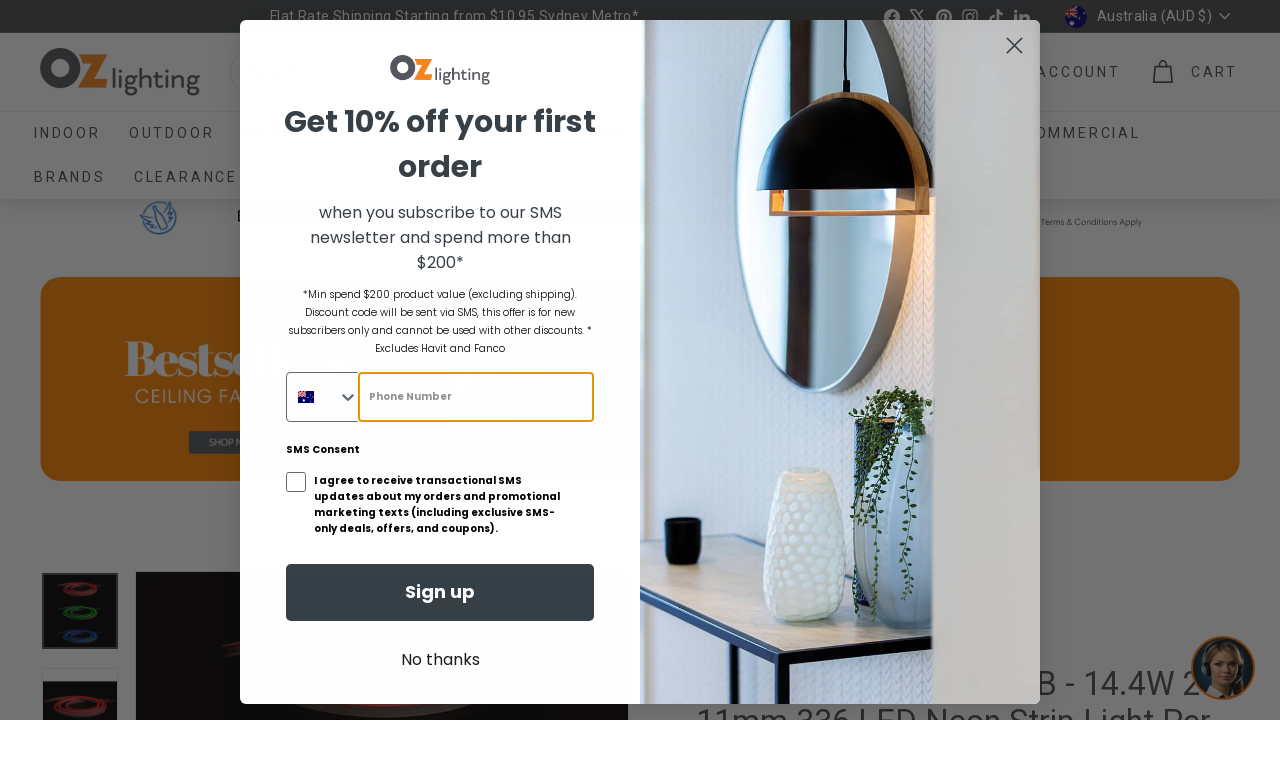

--- FILE ---
content_type: text/html; charset=UTF-8
request_url: https://api.reviews.io/json-ld/product/richsnippet?sku=HL-HV9792-IP67-336-RGB%3B39246879752278&store=ozlighting.com.au&url=https://www.ozlighting.com.au/products/havit-neolite-14-4-rgb-14-4w-24v-11mm-336-led-neon-strip-light-per-metre-ip67-24v-driver-required&data=true
body_size: -203
content:
{
	"@context" : "http://schema.org",
	"@type" : "Product"

  			
		    ,"name" : "Havit NEOLITE-14.4-RGB - 14.4W 24V 11mm 336 LED Neon Strip Light Per Metre IP67 - 24V DRIVER REQUIRED",
		"image" : "",
				"sku" : "HL-HV9792-IP67-336-RGB"
		    
}


--- FILE ---
content_type: text/css
request_url: https://www.ozlighting.com.au/cdn/shop/t/188/assets/overrides.css?v=130734850750302806261764905269
body_size: 451
content:
/** Shopify CDN: Minification failed

Line 203:0 Unexpected "}"

**/
.type-banner {
  flex: 1 0 100%;
}

.footer__title {
  font-weight: bold;
  font-size: var(--typeBaseSize);
}

/**** MYW Edits ****/

/* Search Bar */
.header-item--search {
  flex: 1 1 100%;
  max-width: 930px;
}

.header-item--search is-land {
  width: 100%;
}

/* Nav Bar */
.site-navigation--below {
  margin-left: -20px;
}

.site-nav__link {
  padding: 14px;
}

.megamenu__col-title a {
  font-weight: 700;
}

.site-header, .site-header__element--sub {
  box-shadow: 0 0 25px rgb(0 0 0 / 10%);
}

/* Home Page - Free Shipping Banner */
.scheme-darken {
  background-color: #00000007;
}

/* Home Page - Sale Banner */
.type-sale-images__crop {
  overflow: hidden;
  width: 100%;
}

.type-sale-images__image {
  width: 50%;
  float: left;
}

.type-sale_collection .rte--block {
  letter-spacing: .3em;
}

/* Cart */
.additional-checkout-buttons {
  display: none;
}


/* Alternative read more section by ADWD */

.adwd-read-more-state {
  display: none;
}

.adwd-read-more-target, .adwd-read-more-target * {
  opacity: 0;
  max-height: 0;
  font-size: 0;
  transition: .25s ease;
}

.adwd-read-more-target {
  overflow: hidden;
}

.adwd-read-more-state:checked ~ .adwd-read-more-wrap .adwd-read-more-target, .adwd-read-more-state:checked ~ .adwd-read-more-wrap .adwd-read-more-target * {
  opacity: 1;
  font-size: inherit;
  max-height: 999em;
}

.adwd-read-more-state ~ .adwd-read-more-trigger:before {
  content: 'read more';
}

.adwd-read-more-state:checked ~ .adwd-read-more-trigger:before {
  content: 'read less';
}

.adwd-read-more-state:checked ~ .adwd-read-more-wrap .adwd-read-more-target p:last-child {
  margin-bottom: 10px;
}

.adwd-read-more-trigger {
  cursor: pointer;
  display: inline-block;
  padding: 0 0.5em;
  color: #424242;
  font-size: 0.9em;
  line-height: 2;
  border: 1px solid #adadad;
  border-radius: 0.25em;
  margin-top: 10px;
}

.adwd-read-more-target ul, .adwd-read-more-target ol {
    margin: 0 0 10px 30px;
    margin-block-start: 0;
    padding-inline-start: 0;
    font-weight: 400;
    
}

.collection-description {
  padding: 25px 0;
}

.collection-description h1:not(.tt-title-subpages):not([class^="tt-title"]):not([class^="tt-collapse"]):not([class^="tt-aside"]) {
  font-size: 28px;
  line-height: 40px;
  font-weight: 500;
  padding-bottom: 10px;
}

.collection-description .adwd-read-more-state:checked~.adwd-read-more-wrap .adwd-read-more-target h2:not(.small):not([class^="tt-title"]):not([class^="tt-collapse"]):not([class^="tt-aside"]) {
    font-size: 20px;
    line-height: 25px;
    padding-bottom: 10px;
    padding-top: 15px;
}

.collection-description .adwd-read-more-state:checked~.adwd-read-more-wrap .adwd-read-more-target h3:not([class^="tt-title"]):not([class^="tt-collapse"]):not([class^="tt-aside"]) {
    font-size: 17px !important;
    line-height: 19px;
    padding-bottom: 5px;
    padding-top: 15px;
}

.collection-description .adwd-read-more-wrap h3 {
    text-align: left; 
}

/* Footer Payment Icons */
.icon--payment--zip {
  align-self: flex-start;
}

.icon--payment--zip img {
  max-height: 24px;
}

/* Collection Sale Tag */
.grid-product__tag--sale {
  display: none;
}

/* Recently Viewed */
@media only screen and (min-width: 769px) {
  [data-view='xxsmall'] .grid-item {
    flex: 1 1 0;
    width: 0;
  }
}

/* Infinite Scroll */
.AjaxinatePagination {
  clear: both;
  text-align: center;
  width: 78%;
  margin-left: auto;
}

@media screen and (max-width:769px){
  .AjaxinatePagination {
    width: 100%;
  }
}

/* PDP */
.product-block--sales-point {
  margin-bottom: 30px;
}

/* Addon Products */
/*.addons__list {
  padding: 0;
  margin: 0;
/*  list-style-type: none;
}
.header ul, .footer ul {
  list-style: none; /* Only removes bullet points in header and footer */
}

/*.addons__item {
  margin-bottom: 20px;
  padding-bottom: 20px;
  border-bottom: 1px solid var(--colorBorder);
  align-items: center;
  display: flex;
}

.addons__item--variant {
    display: none;
}

.addons__item--variant.active {
    display: flex;
}

.addons__img {
  max-width: 100px;
}

.addons__content {
  padding-left: 10px; 
}

.addons__title {
  font-size: 15px;
  margin-bottom: 10px;
}*/


--- FILE ---
content_type: image/svg+xml
request_url: https://www.ozlighting.com.au/cdn/shop/files/BANNER_-_Desktop_Category_-_Bestsellers_-_Ceiling_Fans_-_Sep_2023_-_2880_x_500px.svg?v=1764906354&width=1920
body_size: 697453
content:
<svg version="1.0" preserveAspectRatio="xMidYMid meet" height="500" viewBox="0 0 2160 374.999991" zoomAndPan="magnify" width="2880" xmlns:xlink="http://www.w3.org/1999/xlink" xmlns="http://www.w3.org/2000/svg"><defs></defs><rect fill-opacity="1" height="449.999989" y="-37.499999" fill="#ffffff" width="2592" x="-216"></rect><rect fill-opacity="1" height="449.999989" y="-37.499999" fill="#ffffff" width="2592" x="-216"></rect><g transform="matrix(0.749479, 0, 0, 0.75, 0.863335, 0)"><image preserveAspectRatio="xMidYMid meet" height="500" xlink:href="[data-uri]" width="2880" y="0" x="0"></image></g></svg>

--- FILE ---
content_type: image/svg+xml
request_url: https://www.ozlighting.com.au/cdn/shop/files/Desktop_Naked_Promo_Bar_3.svg?v=1736811262&width=1920
body_size: 120847
content:
<svg version="1.0" preserveAspectRatio="xMidYMid meet" height="250" viewBox="0 0 5400 187.499995" zoomAndPan="magnify" width="7200" xmlns:xlink="http://www.w3.org/1999/xlink" xmlns="http://www.w3.org/2000/svg"><defs><g></g><clipPath id="0f8271d288"><path clip-rule="nonzero" d="M 7.179688 0 L 5392.816406 0 L 5392.816406 187 L 7.179688 187 Z M 7.179688 0"></path></clipPath><clipPath id="5de19cb24c"><path clip-rule="nonzero" d="M 583.238281 0 L 757.582031 0 L 757.582031 187 L 583.238281 187 Z M 583.238281 0"></path></clipPath><image preserveAspectRatio="xMidYMid meet" height="438" id="347ee4b51f" xlink:href="[data-uri]" width="1440" y="0" x="0"></image><clipPath id="049f02e222"><path clip-rule="nonzero" d="M 3885.289062 5.589844 L 4319.414062 5.589844 L 4319.414062 179.238281 L 3885.289062 179.238281 Z M 3885.289062 5.589844"></path></clipPath></defs><g clip-path="url(#0f8271d288)"><path fill-rule="nonzero" fill-opacity="1" d="M 7.179688 0 L 5392.820312 0 L 5392.820312 187 L 7.179688 187 Z M 7.179688 0" fill="#ffffff"></path><path fill-rule="nonzero" fill-opacity="1" d="M 7.179688 0 L 5392.820312 0 L 5392.820312 187 L 7.179688 187 Z M 7.179688 0" fill="#ffffff"></path></g><g clip-path="url(#5de19cb24c)"><g transform="matrix(0.503581, 0, 0, 0.502709, 549.492692, -16.636207)"><image preserveAspectRatio="xMidYMid meet" height="438" xlink:href="[data-uri]" width="1440" y="0" x="0"></image></g></g><g clip-path="url(#049f02e222)"><g transform="matrix(0.436534, 0, 0, 0.436104, 3712.820993, -3.097515)"><image preserveAspectRatio="xMidYMid meet" height="438" xlink:href="[data-uri]" width="1440" y="0" x="0"></image></g></g><g fill-opacity="1" fill="#000000"><g transform="translate(998.381168, 109.723618)"><g><path d="M 32.125 -48.90625 L 32.125 -43.453125 L 11.25 -43.453125 L 11.25 -28.03125 L 31.328125 -28.03125 L 31.328125 -22.59375 L 11.25 -22.59375 L 11.25 -5.453125 L 32.90625 -5.453125 L 32.90625 0 L 5.3125 0 L 5.3125 -48.90625 Z M 32.125 -48.90625"></path></g></g></g><g fill-opacity="1" fill="#000000"><g transform="translate(1035.882609, 109.723618)"><g><path d="M 30.828125 -34.34375 L 18.140625 0 L 12.765625 0 L 0.078125 -34.34375 L 5.875 -34.34375 L 13.046875 -14.34375 C 14.191406 -11.1875 14.984375 -8.53125 15.421875 -6.375 L 15.703125 -6.375 C 16.328125 -9.050781 17.09375 -11.707031 18 -14.34375 L 25.09375 -34.34375 Z M 30.828125 -34.34375"></path></g></g></g><g fill-opacity="1" fill="#000000"><g transform="translate(1066.85898, 109.723618)"><g><path d="M 19.640625 -35.5 C 22.609375 -35.5 25.238281 -34.921875 27.53125 -33.765625 C 29.820312 -32.617188 31.601562 -31.140625 32.875 -29.328125 C 34.144531 -27.515625 35.085938 -25.613281 35.703125 -23.625 C 36.328125 -21.644531 36.640625 -19.648438 36.640625 -17.640625 C 36.640625 -16.734375 36.59375 -16.039062 36.5 -15.5625 L 8.46875 -15.5625 C 8.46875 -12.457031 9.6875 -9.71875 12.125 -7.34375 C 14.5625 -4.976562 17.40625 -3.796875 20.65625 -3.796875 C 24.1875 -3.796875 27.125 -5.179688 29.46875 -7.953125 L 36 -7.953125 C 34.65625 -5.421875 32.703125 -3.257812 30.140625 -1.46875 C 27.585938 0.320312 24.472656 1.21875 20.796875 1.21875 C 15.390625 1.21875 11 -0.570312 7.625 -4.15625 C 4.257812 -7.738281 2.578125 -12.234375 2.578125 -17.640625 C 2.578125 -22.566406 4.15625 -26.773438 7.3125 -30.265625 C 10.46875 -33.753906 14.578125 -35.5 19.640625 -35.5 Z M 19.640625 -30.546875 C 16.535156 -30.546875 13.976562 -29.53125 11.96875 -27.5 C 9.96875 -25.46875 8.820312 -23.066406 8.53125 -20.296875 L 30.6875 -20.296875 C 30.40625 -23.109375 29.242188 -25.519531 27.203125 -27.53125 C 25.171875 -29.539062 22.648438 -30.546875 19.640625 -30.546875 Z M 19.640625 -30.546875"></path></g></g></g><g fill-opacity="1" fill="#000000"><g transform="translate(1106.081338, 109.723618)"><g><path d="M 22.734375 -35.28125 L 22.734375 -30.046875 C 21.296875 -30.285156 20.195312 -30.40625 19.4375 -30.40625 C 16.800781 -30.40625 14.671875 -29.398438 13.046875 -27.390625 C 11.421875 -25.378906 10.609375 -22.320312 10.609375 -18.21875 L 10.609375 0 L 4.953125 0 L 4.953125 -34.34375 L 10.609375 -34.34375 L 10.609375 -30.046875 L 10.75 -30.046875 C 11.425781 -31.378906 12.597656 -32.617188 14.265625 -33.765625 C 15.941406 -34.921875 17.804688 -35.5 19.859375 -35.5 C 20.960938 -35.5 21.921875 -35.425781 22.734375 -35.28125 Z M 22.734375 -35.28125"></path></g></g></g><g fill-opacity="1" fill="#000000"><g transform="translate(1130.604304, 109.723618)"><g><path d="M 30.828125 -34.34375 L 11.90625 16.84375 L 6.453125 16.84375 L 12.6875 0 L 0.078125 -34.34375 L 5.875 -34.34375 L 13.125 -14.34375 C 14.320312 -11.332031 15.085938 -8.914062 15.421875 -7.09375 L 15.5625 -7.09375 C 16.851562 -11.113281 17.640625 -13.53125 17.921875 -14.34375 L 25.09375 -34.34375 Z M 30.828125 -34.34375"></path></g></g></g><g fill-opacity="1" fill="#000000"><g transform="translate(1161.580675, 109.723618)"><g></g></g></g><g fill-opacity="1" fill="#000000"><g transform="translate(1179.506838, 109.723618)"><g><path d="M 38.578125 -51.625 L 38.578125 0 L 32.90625 0 L 32.90625 -4.59375 L 32.765625 -4.59375 C 29.566406 -0.71875 25.289062 1.21875 19.9375 1.21875 C 15.101562 1.21875 11 -0.488281 7.625 -3.90625 C 4.257812 -7.320312 2.578125 -11.753906 2.578125 -17.203125 C 2.578125 -22.421875 4.222656 -26.773438 7.515625 -30.265625 C 10.816406 -33.753906 14.957031 -35.5 19.9375 -35.5 C 22.894531 -35.5 25.351562 -34.984375 27.3125 -33.953125 C 29.28125 -32.921875 31.097656 -31.425781 32.765625 -29.46875 L 32.90625 -29.46875 L 32.90625 -51.625 Z M 11.796875 -26.5625 C 9.578125 -23.914062 8.46875 -20.796875 8.46875 -17.203125 C 8.46875 -13.617188 9.578125 -10.488281 11.796875 -7.8125 C 14.015625 -5.132812 17.0625 -3.796875 20.9375 -3.796875 C 24.375 -3.796875 27.3125 -5.035156 29.75 -7.515625 C 32.1875 -10.003906 33.40625 -13.164062 33.40625 -17 C 33.40625 -21.007812 32.222656 -24.269531 29.859375 -26.78125 C 27.492188 -29.289062 24.566406 -30.546875 21.078125 -30.546875 C 17.109375 -30.546875 14.015625 -29.21875 11.796875 -26.5625 Z M 11.796875 -26.5625"></path></g></g></g><g fill-opacity="1" fill="#000000"><g transform="translate(1223.031489, 109.723618)"><g><path d="M 19.640625 -35.5 C 22.609375 -35.5 25.238281 -34.921875 27.53125 -33.765625 C 29.820312 -32.617188 31.601562 -31.140625 32.875 -29.328125 C 34.144531 -27.515625 35.085938 -25.613281 35.703125 -23.625 C 36.328125 -21.644531 36.640625 -19.648438 36.640625 -17.640625 C 36.640625 -16.734375 36.59375 -16.039062 36.5 -15.5625 L 8.46875 -15.5625 C 8.46875 -12.457031 9.6875 -9.71875 12.125 -7.34375 C 14.5625 -4.976562 17.40625 -3.796875 20.65625 -3.796875 C 24.1875 -3.796875 27.125 -5.179688 29.46875 -7.953125 L 36 -7.953125 C 34.65625 -5.421875 32.703125 -3.257812 30.140625 -1.46875 C 27.585938 0.320312 24.472656 1.21875 20.796875 1.21875 C 15.390625 1.21875 11 -0.570312 7.625 -4.15625 C 4.257812 -7.738281 2.578125 -12.234375 2.578125 -17.640625 C 2.578125 -22.566406 4.15625 -26.773438 7.3125 -30.265625 C 10.46875 -33.753906 14.578125 -35.5 19.640625 -35.5 Z M 19.640625 -30.546875 C 16.535156 -30.546875 13.976562 -29.53125 11.96875 -27.5 C 9.96875 -25.46875 8.820312 -23.066406 8.53125 -20.296875 L 30.6875 -20.296875 C 30.40625 -23.109375 29.242188 -25.519531 27.203125 -27.53125 C 25.171875 -29.539062 22.648438 -30.546875 19.640625 -30.546875 Z M 19.640625 -30.546875"></path></g></g></g><g fill-opacity="1" fill="#000000"><g transform="translate(1262.253847, 109.723618)"><g><path d="M 4.953125 0 L 4.953125 -51.625 L 10.609375 -51.625 L 10.609375 0 Z M 4.953125 0"></path></g></g><g transform="translate(1277.813697, 109.723618)"><g><path d="M 4.953125 0 L 4.953125 -34.34375 L 10.609375 -34.34375 L 10.609375 0 Z M 4.296875 -42.59375 L 4.296875 -49.265625 L 11.328125 -49.265625 L 11.328125 -42.59375 Z M 4.296875 -42.59375"></path></g></g><g transform="translate(1293.373547, 109.723618)"><g><path d="M 30.828125 -34.34375 L 18.140625 0 L 12.765625 0 L 0.078125 -34.34375 L 5.875 -34.34375 L 13.046875 -14.34375 C 14.191406 -11.1875 14.984375 -8.53125 15.421875 -6.375 L 15.703125 -6.375 C 16.328125 -9.050781 17.09375 -11.707031 18 -14.34375 L 25.09375 -34.34375 Z M 30.828125 -34.34375"></path></g></g></g><g fill-opacity="1" fill="#000000"><g transform="translate(1324.349919, 109.723618)"><g><path d="M 19.640625 -35.5 C 22.609375 -35.5 25.238281 -34.921875 27.53125 -33.765625 C 29.820312 -32.617188 31.601562 -31.140625 32.875 -29.328125 C 34.144531 -27.515625 35.085938 -25.613281 35.703125 -23.625 C 36.328125 -21.644531 36.640625 -19.648438 36.640625 -17.640625 C 36.640625 -16.734375 36.59375 -16.039062 36.5 -15.5625 L 8.46875 -15.5625 C 8.46875 -12.457031 9.6875 -9.71875 12.125 -7.34375 C 14.5625 -4.976562 17.40625 -3.796875 20.65625 -3.796875 C 24.1875 -3.796875 27.125 -5.179688 29.46875 -7.953125 L 36 -7.953125 C 34.65625 -5.421875 32.703125 -3.257812 30.140625 -1.46875 C 27.585938 0.320312 24.472656 1.21875 20.796875 1.21875 C 15.390625 1.21875 11 -0.570312 7.625 -4.15625 C 4.257812 -7.738281 2.578125 -12.234375 2.578125 -17.640625 C 2.578125 -22.566406 4.15625 -26.773438 7.3125 -30.265625 C 10.46875 -33.753906 14.578125 -35.5 19.640625 -35.5 Z M 19.640625 -30.546875 C 16.535156 -30.546875 13.976562 -29.53125 11.96875 -27.5 C 9.96875 -25.46875 8.820312 -23.066406 8.53125 -20.296875 L 30.6875 -20.296875 C 30.40625 -23.109375 29.242188 -25.519531 27.203125 -27.53125 C 25.171875 -29.539062 22.648438 -30.546875 19.640625 -30.546875 Z M 19.640625 -30.546875"></path></g></g></g><g fill-opacity="1" fill="#000000"><g transform="translate(1363.572277, 109.723618)"><g><path d="M 22.734375 -35.28125 L 22.734375 -30.046875 C 21.296875 -30.285156 20.195312 -30.40625 19.4375 -30.40625 C 16.800781 -30.40625 14.671875 -29.398438 13.046875 -27.390625 C 11.421875 -25.378906 10.609375 -22.320312 10.609375 -18.21875 L 10.609375 0 L 4.953125 0 L 4.953125 -34.34375 L 10.609375 -34.34375 L 10.609375 -30.046875 L 10.75 -30.046875 C 11.425781 -31.378906 12.597656 -32.617188 14.265625 -33.765625 C 15.941406 -34.921875 17.804688 -35.5 19.859375 -35.5 C 20.960938 -35.5 21.921875 -35.425781 22.734375 -35.28125 Z M 22.734375 -35.28125"></path></g></g></g><g fill-opacity="1" fill="#000000"><g transform="translate(1388.095243, 109.723618)"><g><path d="M 30.828125 -34.34375 L 11.90625 16.84375 L 6.453125 16.84375 L 12.6875 0 L 0.078125 -34.34375 L 5.875 -34.34375 L 13.125 -14.34375 C 14.320312 -11.332031 15.085938 -8.914062 15.421875 -7.09375 L 15.5625 -7.09375 C 16.851562 -11.113281 17.640625 -13.53125 17.921875 -14.34375 L 25.09375 -34.34375 Z M 30.828125 -34.34375"></path></g></g></g><g fill-opacity="1" fill="#000000"><g transform="translate(1419.071614, 109.723618)"><g></g></g></g><g fill-opacity="1" fill="#000000"><g transform="translate(1436.997777, 109.723618)"><g><path d="M 30.828125 -34.34375 L 11.90625 16.84375 L 6.453125 16.84375 L 12.6875 0 L 0.078125 -34.34375 L 5.875 -34.34375 L 13.125 -14.34375 C 14.320312 -11.332031 15.085938 -8.914062 15.421875 -7.09375 L 15.5625 -7.09375 C 16.851562 -11.113281 17.640625 -13.53125 17.921875 -14.34375 L 25.09375 -34.34375 Z M 30.828125 -34.34375"></path></g></g></g><g fill-opacity="1" fill="#000000"><g transform="translate(1467.974148, 109.723618)"><g><path d="M 2.578125 -17.203125 C 2.578125 -22.460938 4.332031 -26.828125 7.84375 -30.296875 C 11.363281 -33.765625 15.726562 -35.5 20.9375 -35.5 C 26.238281 -35.5 30.625 -33.753906 34.09375 -30.265625 C 37.5625 -26.773438 39.296875 -22.421875 39.296875 -17.203125 C 39.296875 -12.085938 37.550781 -7.738281 34.0625 -4.15625 C 30.570312 -0.570312 26.195312 1.21875 20.9375 1.21875 C 15.726562 1.21875 11.363281 -0.546875 7.84375 -4.078125 C 4.332031 -7.617188 2.578125 -11.992188 2.578125 -17.203125 Z M 8.46875 -17.203125 C 8.46875 -13.429688 9.695312 -10.273438 12.15625 -7.734375 C 14.613281 -5.203125 17.539062 -3.9375 20.9375 -3.9375 C 24.519531 -3.9375 27.492188 -5.203125 29.859375 -7.734375 C 32.222656 -10.273438 33.40625 -13.429688 33.40625 -17.203125 C 33.40625 -20.929688 32.242188 -24.0625 29.921875 -26.59375 C 27.609375 -29.132812 24.613281 -30.40625 20.9375 -30.40625 C 17.300781 -30.40625 14.3125 -29.160156 11.96875 -26.671875 C 9.632812 -24.179688 8.46875 -21.023438 8.46875 -17.203125 Z M 8.46875 -17.203125"></path></g></g></g><g fill-opacity="1" fill="#000000"><g transform="translate(1509.849615, 109.723618)"><g><path d="M 33.765625 -34.34375 L 33.765625 0 L 28.109375 0 L 28.109375 -4.234375 L 27.96875 -4.234375 C 25.289062 -0.597656 21.820312 1.21875 17.5625 1.21875 C 14.070312 1.21875 11.023438 -0.0351562 8.421875 -2.546875 C 5.816406 -5.054688 4.515625 -8.960938 4.515625 -14.265625 L 4.515625 -34.34375 L 10.1875 -34.34375 L 10.1875 -14.703125 C 10.1875 -11.253906 10.9375 -8.597656 12.4375 -6.734375 C 13.945312 -4.867188 15.96875 -3.9375 18.5 -3.9375 C 21.507812 -3.9375 23.863281 -4.960938 25.5625 -7.015625 C 27.257812 -9.078125 28.109375 -12.066406 28.109375 -15.984375 L 28.109375 -34.34375 Z M 33.765625 -34.34375"></path></g></g></g><g fill-opacity="1" fill="#000000"><g transform="translate(1548.570044, 109.723618)"><g></g></g></g><g fill-opacity="1" fill="#000000"><g transform="translate(1566.496207, 109.723618)"><g><path d="M 22.734375 -35.28125 L 22.734375 -30.046875 C 21.296875 -30.285156 20.195312 -30.40625 19.4375 -30.40625 C 16.800781 -30.40625 14.671875 -29.398438 13.046875 -27.390625 C 11.421875 -25.378906 10.609375 -22.320312 10.609375 -18.21875 L 10.609375 0 L 4.953125 0 L 4.953125 -34.34375 L 10.609375 -34.34375 L 10.609375 -30.046875 L 10.75 -30.046875 C 11.425781 -31.378906 12.597656 -32.617188 14.265625 -33.765625 C 15.941406 -34.921875 17.804688 -35.5 19.859375 -35.5 C 20.960938 -35.5 21.921875 -35.425781 22.734375 -35.28125 Z M 22.734375 -35.28125"></path></g></g></g><g fill-opacity="1" fill="#000000"><g transform="translate(1591.019174, 109.723618)"><g><path d="M 19.640625 -35.5 C 22.609375 -35.5 25.238281 -34.921875 27.53125 -33.765625 C 29.820312 -32.617188 31.601562 -31.140625 32.875 -29.328125 C 34.144531 -27.515625 35.085938 -25.613281 35.703125 -23.625 C 36.328125 -21.644531 36.640625 -19.648438 36.640625 -17.640625 C 36.640625 -16.734375 36.59375 -16.039062 36.5 -15.5625 L 8.46875 -15.5625 C 8.46875 -12.457031 9.6875 -9.71875 12.125 -7.34375 C 14.5625 -4.976562 17.40625 -3.796875 20.65625 -3.796875 C 24.1875 -3.796875 27.125 -5.179688 29.46875 -7.953125 L 36 -7.953125 C 34.65625 -5.421875 32.703125 -3.257812 30.140625 -1.46875 C 27.585938 0.320312 24.472656 1.21875 20.796875 1.21875 C 15.390625 1.21875 11 -0.570312 7.625 -4.15625 C 4.257812 -7.738281 2.578125 -12.234375 2.578125 -17.640625 C 2.578125 -22.566406 4.15625 -26.773438 7.3125 -30.265625 C 10.46875 -33.753906 14.578125 -35.5 19.640625 -35.5 Z M 19.640625 -30.546875 C 16.535156 -30.546875 13.976562 -29.53125 11.96875 -27.5 C 9.96875 -25.46875 8.820312 -23.066406 8.53125 -20.296875 L 30.6875 -20.296875 C 30.40625 -23.109375 29.242188 -25.519531 27.203125 -27.53125 C 25.171875 -29.539062 22.648438 -30.546875 19.640625 -30.546875 Z M 19.640625 -30.546875"></path></g></g></g><g fill-opacity="1" fill="#000000"><g transform="translate(1630.241532, 109.723618)"><g><path d="M 20.65625 -35.5 C 25.050781 -35.5 28.550781 -34.457031 31.15625 -32.375 C 33.757812 -30.289062 35.421875 -28.007812 36.140625 -25.53125 L 29.828125 -25.53125 C 28.253906 -28.875 25.195312 -30.546875 20.65625 -30.546875 C 17.207031 -30.546875 14.3125 -29.382812 11.96875 -27.0625 C 9.632812 -24.75 8.46875 -21.460938 8.46875 -17.203125 C 8.46875 -13.335938 9.648438 -10.132812 12.015625 -7.59375 C 14.378906 -5.0625 17.378906 -3.796875 21.015625 -3.796875 C 25.410156 -3.796875 28.515625 -5.6875 30.328125 -9.46875 L 36.640625 -9.46875 C 35.585938 -6.457031 33.769531 -3.921875 31.1875 -1.859375 C 28.601562 0.191406 25.1875 1.21875 20.9375 1.21875 C 15.582031 1.21875 11.179688 -0.507812 7.734375 -3.96875 C 4.296875 -7.4375 2.578125 -11.875 2.578125 -17.28125 C 2.578125 -22.445312 4.238281 -26.773438 7.5625 -30.265625 C 10.882812 -33.753906 15.25 -35.5 20.65625 -35.5 Z M 20.65625 -35.5"></path></g></g></g><g fill-opacity="1" fill="#000000"><g transform="translate(1669.177093, 109.723618)"><g><path d="M 19.640625 -35.5 C 22.609375 -35.5 25.238281 -34.921875 27.53125 -33.765625 C 29.820312 -32.617188 31.601562 -31.140625 32.875 -29.328125 C 34.144531 -27.515625 35.085938 -25.613281 35.703125 -23.625 C 36.328125 -21.644531 36.640625 -19.648438 36.640625 -17.640625 C 36.640625 -16.734375 36.59375 -16.039062 36.5 -15.5625 L 8.46875 -15.5625 C 8.46875 -12.457031 9.6875 -9.71875 12.125 -7.34375 C 14.5625 -4.976562 17.40625 -3.796875 20.65625 -3.796875 C 24.1875 -3.796875 27.125 -5.179688 29.46875 -7.953125 L 36 -7.953125 C 34.65625 -5.421875 32.703125 -3.257812 30.140625 -1.46875 C 27.585938 0.320312 24.472656 1.21875 20.796875 1.21875 C 15.390625 1.21875 11 -0.570312 7.625 -4.15625 C 4.257812 -7.738281 2.578125 -12.234375 2.578125 -17.640625 C 2.578125 -22.566406 4.15625 -26.773438 7.3125 -30.265625 C 10.46875 -33.753906 14.578125 -35.5 19.640625 -35.5 Z M 19.640625 -30.546875 C 16.535156 -30.546875 13.976562 -29.53125 11.96875 -27.5 C 9.96875 -25.46875 8.820312 -23.066406 8.53125 -20.296875 L 30.6875 -20.296875 C 30.40625 -23.109375 29.242188 -25.519531 27.203125 -27.53125 C 25.171875 -29.539062 22.648438 -30.546875 19.640625 -30.546875 Z M 19.640625 -30.546875"></path></g></g></g><g fill-opacity="1" fill="#000000"><g transform="translate(1708.399451, 109.723618)"><g><path d="M 4.953125 0 L 4.953125 -34.34375 L 10.609375 -34.34375 L 10.609375 0 Z M 4.296875 -42.59375 L 4.296875 -49.265625 L 11.328125 -49.265625 L 11.328125 -42.59375 Z M 4.296875 -42.59375"></path></g></g><g transform="translate(1723.959301, 109.723618)"><g><path d="M 30.828125 -34.34375 L 18.140625 0 L 12.765625 0 L 0.078125 -34.34375 L 5.875 -34.34375 L 13.046875 -14.34375 C 14.191406 -11.1875 14.984375 -8.53125 15.421875 -6.375 L 15.703125 -6.375 C 16.328125 -9.050781 17.09375 -11.707031 18 -14.34375 L 25.09375 -34.34375 Z M 30.828125 -34.34375"></path></g></g></g><g fill-opacity="1" fill="#000000"><g transform="translate(1754.935672, 109.723618)"><g><path d="M 19.640625 -35.5 C 22.609375 -35.5 25.238281 -34.921875 27.53125 -33.765625 C 29.820312 -32.617188 31.601562 -31.140625 32.875 -29.328125 C 34.144531 -27.515625 35.085938 -25.613281 35.703125 -23.625 C 36.328125 -21.644531 36.640625 -19.648438 36.640625 -17.640625 C 36.640625 -16.734375 36.59375 -16.039062 36.5 -15.5625 L 8.46875 -15.5625 C 8.46875 -12.457031 9.6875 -9.71875 12.125 -7.34375 C 14.5625 -4.976562 17.40625 -3.796875 20.65625 -3.796875 C 24.1875 -3.796875 27.125 -5.179688 29.46875 -7.953125 L 36 -7.953125 C 34.65625 -5.421875 32.703125 -3.257812 30.140625 -1.46875 C 27.585938 0.320312 24.472656 1.21875 20.796875 1.21875 C 15.390625 1.21875 11 -0.570312 7.625 -4.15625 C 4.257812 -7.738281 2.578125 -12.234375 2.578125 -17.640625 C 2.578125 -22.566406 4.15625 -26.773438 7.3125 -30.265625 C 10.46875 -33.753906 14.578125 -35.5 19.640625 -35.5 Z M 19.640625 -30.546875 C 16.535156 -30.546875 13.976562 -29.53125 11.96875 -27.5 C 9.96875 -25.46875 8.820312 -23.066406 8.53125 -20.296875 L 30.6875 -20.296875 C 30.40625 -23.109375 29.242188 -25.519531 27.203125 -27.53125 C 25.171875 -29.539062 22.648438 -30.546875 19.640625 -30.546875 Z M 19.640625 -30.546875"></path></g></g></g><g fill-opacity="1" fill="#000000"><g transform="translate(1794.15803, 109.723618)"><g></g></g></g><g fill-opacity="1" fill="#000000"><g transform="translate(1812.084193, 109.723618)"><g><path d="M 2 -29.609375 L 2 -34.34375 L 6.953125 -34.34375 L 6.953125 -40.515625 C 6.953125 -44.191406 7.867188 -47.019531 9.703125 -49 C 11.546875 -50.988281 14.238281 -51.984375 17.78125 -51.984375 C 19.21875 -51.984375 20.628906 -51.789062 22.015625 -51.40625 L 22.015625 -46.671875 C 20.867188 -47.054688 19.578125 -47.25 18.140625 -47.25 C 16.328125 -47.25 14.960938 -46.710938 14.046875 -45.640625 C 13.140625 -44.566406 12.6875 -43.070312 12.6875 -41.15625 L 12.6875 -34.34375 L 20.578125 -34.34375 L 20.578125 -29.609375 L 12.6875 -29.609375 L 12.6875 0 L 6.953125 0 L 6.953125 -29.609375 Z M 2 -29.609375"></path></g></g></g><g fill-opacity="1" fill="#000000"><g transform="translate(1833.523855, 109.723618)"><g><path d="M 22.734375 -35.28125 L 22.734375 -30.046875 C 21.296875 -30.285156 20.195312 -30.40625 19.4375 -30.40625 C 16.800781 -30.40625 14.671875 -29.398438 13.046875 -27.390625 C 11.421875 -25.378906 10.609375 -22.320312 10.609375 -18.21875 L 10.609375 0 L 4.953125 0 L 4.953125 -34.34375 L 10.609375 -34.34375 L 10.609375 -30.046875 L 10.75 -30.046875 C 11.425781 -31.378906 12.597656 -32.617188 14.265625 -33.765625 C 15.941406 -34.921875 17.804688 -35.5 19.859375 -35.5 C 20.960938 -35.5 21.921875 -35.425781 22.734375 -35.28125 Z M 22.734375 -35.28125"></path></g></g></g><g fill-opacity="1" fill="#000000"><g transform="translate(1858.046821, 109.723618)"><g><path d="M 2.578125 -17.203125 C 2.578125 -22.460938 4.332031 -26.828125 7.84375 -30.296875 C 11.363281 -33.765625 15.726562 -35.5 20.9375 -35.5 C 26.238281 -35.5 30.625 -33.753906 34.09375 -30.265625 C 37.5625 -26.773438 39.296875 -22.421875 39.296875 -17.203125 C 39.296875 -12.085938 37.550781 -7.738281 34.0625 -4.15625 C 30.570312 -0.570312 26.195312 1.21875 20.9375 1.21875 C 15.726562 1.21875 11.363281 -0.546875 7.84375 -4.078125 C 4.332031 -7.617188 2.578125 -11.992188 2.578125 -17.203125 Z M 8.46875 -17.203125 C 8.46875 -13.429688 9.695312 -10.273438 12.15625 -7.734375 C 14.613281 -5.203125 17.539062 -3.9375 20.9375 -3.9375 C 24.519531 -3.9375 27.492188 -5.203125 29.859375 -7.734375 C 32.222656 -10.273438 33.40625 -13.429688 33.40625 -17.203125 C 33.40625 -20.929688 32.242188 -24.0625 29.921875 -26.59375 C 27.609375 -29.132812 24.613281 -30.40625 20.9375 -30.40625 C 17.300781 -30.40625 14.3125 -29.160156 11.96875 -26.671875 C 9.632812 -24.179688 8.46875 -21.023438 8.46875 -17.203125 Z M 8.46875 -17.203125"></path></g></g></g><g fill-opacity="1" fill="#000000"><g transform="translate(1899.922289, 109.723618)"><g><path d="M 4.953125 0 L 4.953125 -34.34375 L 10.609375 -34.34375 L 10.609375 -30.046875 L 10.75 -30.046875 C 13.476562 -33.679688 16.898438 -35.5 21.015625 -35.5 C 23.640625 -35.5 25.976562 -34.828125 28.03125 -33.484375 C 30.09375 -32.148438 31.476562 -30.453125 32.1875 -28.390625 C 33.144531 -30.347656 34.660156 -32.019531 36.734375 -33.40625 C 38.816406 -34.800781 41.25 -35.5 44.03125 -35.5 C 48 -35.5 51.175781 -34.144531 53.5625 -31.4375 C 55.945312 -28.738281 57.140625 -24.925781 57.140625 -20 L 57.140625 0 L 51.484375 0 L 51.484375 -20.4375 C 51.484375 -23.300781 50.789062 -25.675781 49.40625 -27.5625 C 48.019531 -29.457031 45.960938 -30.40625 43.234375 -30.40625 C 40.609375 -30.40625 38.398438 -29.445312 36.609375 -27.53125 C 34.816406 -25.625 33.921875 -22.804688 33.921875 -19.078125 L 33.921875 0 L 28.171875 0 L 28.171875 -20.4375 C 28.171875 -23.351562 27.429688 -25.742188 25.953125 -27.609375 C 24.472656 -29.472656 22.488281 -30.40625 20 -30.40625 C 17.082031 -30.40625 14.785156 -29.398438 13.109375 -27.390625 C 11.441406 -25.378906 10.609375 -22.609375 10.609375 -19.078125 L 10.609375 0 Z M 4.953125 0"></path></g></g></g><g fill-opacity="1" fill="#000000"><g transform="translate(1961.588165, 109.723618)"><g></g></g></g><g fill-opacity="1" fill="#000000"><g transform="translate(1979.514328, 109.723618)"><g><path d="M 8.890625 -24.453125 C 8.890625 -18.523438 10.773438 -13.585938 14.546875 -9.640625 C 18.328125 -5.703125 23.015625 -3.734375 28.609375 -3.734375 C 34.203125 -3.734375 38.898438 -5.703125 42.703125 -9.640625 C 46.503906 -13.585938 48.40625 -18.523438 48.40625 -24.453125 C 48.40625 -30.378906 46.5625 -35.3125 42.875 -39.25 C 39.195312 -43.195312 34.441406 -45.171875 28.609375 -45.171875 C 23.015625 -45.171875 18.328125 -43.207031 14.546875 -39.28125 C 10.773438 -35.363281 8.890625 -30.421875 8.890625 -24.453125 Z M 2.71875 -24.453125 C 2.71875 -31.578125 5.191406 -37.695312 10.140625 -42.8125 C 15.085938 -47.925781 21.269531 -50.484375 28.6875 -50.484375 C 36.425781 -50.484375 42.671875 -47.925781 47.421875 -42.8125 C 52.179688 -37.695312 54.5625 -31.578125 54.5625 -24.453125 C 54.5625 -17.234375 52.078125 -11.085938 47.109375 -6.015625 C 42.140625 -0.953125 36 1.578125 28.6875 1.578125 C 24.425781 1.578125 20.585938 0.800781 17.171875 -0.75 C 13.753906 -2.300781 11.015625 -4.351562 8.953125 -6.90625 C 6.898438 -9.46875 5.347656 -12.242188 4.296875 -15.234375 C 3.242188 -18.222656 2.71875 -21.296875 2.71875 -24.453125 Z M 2.71875 -24.453125"></path></g></g></g><g fill-opacity="1" fill="#000000"><g transform="translate(2036.806247, 109.723618)"><g><path d="M 3.796875 -29.609375 L 3.796875 -34.34375 L 30.765625 -34.34375 L 30.765625 -29.90625 L 10.109375 -4.796875 L 31.625 -4.796875 L 31.625 0 L 2.9375 0 L 2.9375 -4.515625 L 23.65625 -29.609375 Z M 3.796875 -29.609375"></path></g></g></g><g fill-opacity="1" fill="#000000"><g transform="translate(2071.367851, 109.723618)"><g><path d="M 4.953125 0 L 4.953125 -51.625 L 10.609375 -51.625 L 10.609375 0 Z M 4.953125 0"></path></g></g><g transform="translate(2086.927701, 109.723618)"><g><path d="M 4.953125 0 L 4.953125 -34.34375 L 10.609375 -34.34375 L 10.609375 0 Z M 4.296875 -42.59375 L 4.296875 -49.265625 L 11.328125 -49.265625 L 11.328125 -42.59375 Z M 4.296875 -42.59375"></path></g></g><g transform="translate(2102.487551, 109.723618)"><g><path d="M 38.578125 -34.34375 L 38.578125 -1.078125 C 38.578125 5.234375 37.09375 10.0625 34.125 13.40625 C 31.164062 16.75 26.742188 18.421875 20.859375 18.421875 C 16.179688 18.421875 12.367188 17.238281 9.421875 14.875 C 6.484375 12.507812 4.65625 9.320312 3.9375 5.3125 L 9.6875 5.3125 C 11.113281 10.757812 14.910156 13.484375 21.078125 13.484375 C 24.898438 13.484375 27.828125 12.285156 29.859375 9.890625 C 31.890625 7.503906 32.90625 4.085938 32.90625 -0.359375 L 32.90625 -4.734375 L 32.765625 -4.734375 C 29.515625 -0.765625 25.332031 1.21875 20.21875 1.21875 C 15.34375 1.21875 11.179688 -0.488281 7.734375 -3.90625 C 4.296875 -7.320312 2.578125 -11.753906 2.578125 -17.203125 C 2.578125 -22.515625 4.25 -26.890625 7.59375 -30.328125 C 10.945312 -33.773438 15.132812 -35.5 20.15625 -35.5 C 25.269531 -35.5 29.472656 -33.460938 32.765625 -29.390625 L 32.90625 -29.390625 L 32.90625 -34.34375 Z M 11.75 -26.5625 C 9.507812 -23.914062 8.390625 -20.796875 8.390625 -17.203125 C 8.390625 -13.617188 9.507812 -10.488281 11.75 -7.8125 C 14 -5.132812 17.0625 -3.796875 20.9375 -3.796875 C 24.332031 -3.796875 27.257812 -5.050781 29.71875 -7.5625 C 32.175781 -10.070312 33.40625 -13.21875 33.40625 -17 C 33.40625 -21.007812 32.222656 -24.269531 29.859375 -26.78125 C 27.492188 -29.289062 24.566406 -30.546875 21.078125 -30.546875 C 17.109375 -30.546875 14 -29.21875 11.75 -26.5625 Z M 11.75 -26.5625"></path></g></g></g><g fill-opacity="1" fill="#000000"><g transform="translate(2146.012271, 109.723618)"><g><path d="M 4.953125 0 L 4.953125 -51.625 L 10.609375 -51.625 L 10.609375 -30.046875 L 10.75 -30.046875 C 13.625 -33.679688 17.234375 -35.5 21.578125 -35.5 C 25.210938 -35.5 28.378906 -34.253906 31.078125 -31.765625 C 33.785156 -29.273438 35.140625 -25.351562 35.140625 -20 L 35.140625 0 L 29.46875 0 L 29.46875 -19.71875 C 29.46875 -23.113281 28.691406 -25.742188 27.140625 -27.609375 C 25.585938 -29.472656 23.445312 -30.40625 20.71875 -30.40625 C 17.5625 -30.40625 15.085938 -29.375 13.296875 -27.3125 C 11.503906 -25.257812 10.609375 -22.273438 10.609375 -18.359375 L 10.609375 0 Z M 4.953125 0"></path></g></g></g><g fill-opacity="1" fill="#000000"><g transform="translate(2185.306294, 109.723618)"><g><path d="M 1.21875 -29.609375 L 1.21875 -34.34375 L 5.734375 -34.34375 L 5.734375 -45.3125 L 11.40625 -45.3125 L 11.40625 -34.34375 L 20.578125 -34.34375 L 20.578125 -29.609375 L 11.40625 -29.609375 L 11.40625 -11.46875 C 11.40625 -8.789062 11.820312 -6.9375 12.65625 -5.90625 C 13.488281 -4.882812 14.863281 -4.375 16.78125 -4.375 C 18.164062 -4.375 19.550781 -4.566406 20.9375 -4.953125 L 20.9375 -0.28125 C 19.5 0.195312 17.726562 0.4375 15.625 0.4375 C 11.800781 0.4375 9.195312 -0.632812 7.8125 -2.78125 C 6.425781 -4.9375 5.734375 -7.90625 5.734375 -11.6875 L 5.734375 -29.609375 Z M 1.21875 -29.609375"></path></g></g></g><g fill-opacity="1" fill="#000000"><g transform="translate(2208.251673, 109.723618)"><g><path d="M 4.953125 0 L 4.953125 -34.34375 L 10.609375 -34.34375 L 10.609375 0 Z M 4.296875 -42.59375 L 4.296875 -49.265625 L 11.328125 -49.265625 L 11.328125 -42.59375 Z M 4.296875 -42.59375"></path></g></g></g><g fill-opacity="1" fill="#000000"><g transform="translate(2223.811455, 109.723618)"><g><path d="M 4.953125 0 L 4.953125 -34.34375 L 10.609375 -34.34375 L 10.609375 -30.046875 L 10.75 -30.046875 C 13.570312 -33.679688 17.179688 -35.5 21.578125 -35.5 C 25.210938 -35.5 28.378906 -34.242188 31.078125 -31.734375 C 33.785156 -29.222656 35.140625 -25.3125 35.140625 -20 L 35.140625 0 L 29.46875 0 L 29.46875 -19.640625 C 29.46875 -23.085938 28.691406 -25.742188 27.140625 -27.609375 C 25.585938 -29.472656 23.445312 -30.40625 20.71875 -30.40625 C 17.5625 -30.40625 15.085938 -29.363281 13.296875 -27.28125 C 11.503906 -25.195312 10.609375 -22.195312 10.609375 -18.28125 L 10.609375 0 Z M 4.953125 0"></path></g></g></g><g fill-opacity="1" fill="#000000"><g transform="translate(2263.464077, 109.723618)"><g><path d="M 38.578125 -34.34375 L 38.578125 -1.078125 C 38.578125 5.234375 37.09375 10.0625 34.125 13.40625 C 31.164062 16.75 26.742188 18.421875 20.859375 18.421875 C 16.179688 18.421875 12.367188 17.238281 9.421875 14.875 C 6.484375 12.507812 4.65625 9.320312 3.9375 5.3125 L 9.6875 5.3125 C 11.113281 10.757812 14.910156 13.484375 21.078125 13.484375 C 24.898438 13.484375 27.828125 12.285156 29.859375 9.890625 C 31.890625 7.503906 32.90625 4.085938 32.90625 -0.359375 L 32.90625 -4.734375 L 32.765625 -4.734375 C 29.515625 -0.765625 25.332031 1.21875 20.21875 1.21875 C 15.34375 1.21875 11.179688 -0.488281 7.734375 -3.90625 C 4.296875 -7.320312 2.578125 -11.753906 2.578125 -17.203125 C 2.578125 -22.515625 4.25 -26.890625 7.59375 -30.328125 C 10.945312 -33.773438 15.132812 -35.5 20.15625 -35.5 C 25.269531 -35.5 29.472656 -33.460938 32.765625 -29.390625 L 32.90625 -29.390625 L 32.90625 -34.34375 Z M 11.75 -26.5625 C 9.507812 -23.914062 8.390625 -20.796875 8.390625 -17.203125 C 8.390625 -13.617188 9.507812 -10.488281 11.75 -7.8125 C 14 -5.132812 17.0625 -3.796875 20.9375 -3.796875 C 24.332031 -3.796875 27.257812 -5.050781 29.71875 -7.5625 C 32.175781 -10.070312 33.40625 -13.21875 33.40625 -17 C 33.40625 -21.007812 32.222656 -24.269531 29.859375 -26.78125 C 27.492188 -29.289062 24.566406 -30.546875 21.078125 -30.546875 C 17.109375 -30.546875 14 -29.21875 11.75 -26.5625 Z M 11.75 -26.5625"></path></g></g></g><g fill-opacity="1" fill="#000000"><g transform="translate(2306.988796, 109.723618)"><g></g></g><g transform="translate(2324.91489, 109.723618)"><g><path d="M 4.953125 0 L 4.953125 -34.34375 L 10.609375 -34.34375 L 10.609375 0 Z M 4.296875 -42.59375 L 4.296875 -49.265625 L 11.328125 -49.265625 L 11.328125 -42.59375 Z M 4.296875 -42.59375"></path></g></g></g><g fill-opacity="1" fill="#000000"><g transform="translate(2340.474672, 109.723618)"><g><path d="M 4.953125 0 L 4.953125 -34.34375 L 10.609375 -34.34375 L 10.609375 -30.046875 L 10.75 -30.046875 C 13.570312 -33.679688 17.179688 -35.5 21.578125 -35.5 C 25.210938 -35.5 28.378906 -34.242188 31.078125 -31.734375 C 33.785156 -29.222656 35.140625 -25.3125 35.140625 -20 L 35.140625 0 L 29.46875 0 L 29.46875 -19.640625 C 29.46875 -23.085938 28.691406 -25.742188 27.140625 -27.609375 C 25.585938 -29.472656 23.445312 -30.40625 20.71875 -30.40625 C 17.5625 -30.40625 15.085938 -29.363281 13.296875 -27.28125 C 11.503906 -25.195312 10.609375 -22.195312 10.609375 -18.28125 L 10.609375 0 Z M 4.953125 0"></path></g></g></g><g fill-opacity="1" fill="#000000"><g transform="translate(2380.127294, 109.723618)"><g><path d="M 20.65625 -35.5 C 25.050781 -35.5 28.550781 -34.457031 31.15625 -32.375 C 33.757812 -30.289062 35.421875 -28.007812 36.140625 -25.53125 L 29.828125 -25.53125 C 28.253906 -28.875 25.195312 -30.546875 20.65625 -30.546875 C 17.207031 -30.546875 14.3125 -29.382812 11.96875 -27.0625 C 9.632812 -24.75 8.46875 -21.460938 8.46875 -17.203125 C 8.46875 -13.335938 9.648438 -10.132812 12.015625 -7.59375 C 14.378906 -5.0625 17.378906 -3.796875 21.015625 -3.796875 C 25.410156 -3.796875 28.515625 -5.6875 30.328125 -9.46875 L 36.640625 -9.46875 C 35.585938 -6.457031 33.769531 -3.921875 31.1875 -1.859375 C 28.601562 0.191406 25.1875 1.21875 20.9375 1.21875 C 15.582031 1.21875 11.179688 -0.507812 7.734375 -3.96875 C 4.296875 -7.4375 2.578125 -11.875 2.578125 -17.28125 C 2.578125 -22.445312 4.238281 -26.773438 7.5625 -30.265625 C 10.882812 -33.753906 15.25 -35.5 20.65625 -35.5 Z M 20.65625 -35.5"></path></g></g></g><g fill-opacity="1" fill="#000000"><g transform="translate(2419.062855, 109.723618)"><g><path d="M 4.953125 0 L 4.953125 -51.625 L 10.609375 -51.625 L 10.609375 0 Z M 4.953125 0"></path></g></g></g><g fill-opacity="1" fill="#000000"><g transform="translate(2434.622774, 109.723618)"><g><path d="M 33.765625 -34.34375 L 33.765625 0 L 28.109375 0 L 28.109375 -4.234375 L 27.96875 -4.234375 C 25.289062 -0.597656 21.820312 1.21875 17.5625 1.21875 C 14.070312 1.21875 11.023438 -0.0351562 8.421875 -2.546875 C 5.816406 -5.054688 4.515625 -8.960938 4.515625 -14.265625 L 4.515625 -34.34375 L 10.1875 -34.34375 L 10.1875 -14.703125 C 10.1875 -11.253906 10.9375 -8.597656 12.4375 -6.734375 C 13.945312 -4.867188 15.96875 -3.9375 18.5 -3.9375 C 21.507812 -3.9375 23.863281 -4.960938 25.5625 -7.015625 C 27.257812 -9.078125 28.109375 -12.066406 28.109375 -15.984375 L 28.109375 -34.34375 Z M 33.765625 -34.34375"></path></g></g></g><g fill-opacity="1" fill="#000000"><g transform="translate(2473.343204, 109.723618)"><g><path d="M 38.578125 -51.625 L 38.578125 0 L 32.90625 0 L 32.90625 -4.59375 L 32.765625 -4.59375 C 29.566406 -0.71875 25.289062 1.21875 19.9375 1.21875 C 15.101562 1.21875 11 -0.488281 7.625 -3.90625 C 4.257812 -7.320312 2.578125 -11.753906 2.578125 -17.203125 C 2.578125 -22.421875 4.222656 -26.773438 7.515625 -30.265625 C 10.816406 -33.753906 14.957031 -35.5 19.9375 -35.5 C 22.894531 -35.5 25.351562 -34.984375 27.3125 -33.953125 C 29.28125 -32.921875 31.097656 -31.425781 32.765625 -29.46875 L 32.90625 -29.46875 L 32.90625 -51.625 Z M 11.796875 -26.5625 C 9.578125 -23.914062 8.46875 -20.796875 8.46875 -17.203125 C 8.46875 -13.617188 9.578125 -10.488281 11.796875 -7.8125 C 14.015625 -5.132812 17.0625 -3.796875 20.9375 -3.796875 C 24.375 -3.796875 27.3125 -5.035156 29.75 -7.515625 C 32.1875 -10.003906 33.40625 -13.164062 33.40625 -17 C 33.40625 -21.007812 32.222656 -24.269531 29.859375 -26.78125 C 27.492188 -29.289062 24.566406 -30.546875 21.078125 -30.546875 C 17.109375 -30.546875 14.015625 -29.21875 11.796875 -26.5625 Z M 11.796875 -26.5625"></path></g></g></g><g fill-opacity="1" fill="#000000"><g transform="translate(2516.867923, 109.723618)"><g><path d="M 19.640625 -35.5 C 22.609375 -35.5 25.238281 -34.921875 27.53125 -33.765625 C 29.820312 -32.617188 31.601562 -31.140625 32.875 -29.328125 C 34.144531 -27.515625 35.085938 -25.613281 35.703125 -23.625 C 36.328125 -21.644531 36.640625 -19.648438 36.640625 -17.640625 C 36.640625 -16.734375 36.59375 -16.039062 36.5 -15.5625 L 8.46875 -15.5625 C 8.46875 -12.457031 9.6875 -9.71875 12.125 -7.34375 C 14.5625 -4.976562 17.40625 -3.796875 20.65625 -3.796875 C 24.1875 -3.796875 27.125 -5.179688 29.46875 -7.953125 L 36 -7.953125 C 34.65625 -5.421875 32.703125 -3.257812 30.140625 -1.46875 C 27.585938 0.320312 24.472656 1.21875 20.796875 1.21875 C 15.390625 1.21875 11 -0.570312 7.625 -4.15625 C 4.257812 -7.738281 2.578125 -12.234375 2.578125 -17.640625 C 2.578125 -22.566406 4.15625 -26.773438 7.3125 -30.265625 C 10.46875 -33.753906 14.578125 -35.5 19.640625 -35.5 Z M 19.640625 -30.546875 C 16.535156 -30.546875 13.976562 -29.53125 11.96875 -27.5 C 9.96875 -25.46875 8.820312 -23.066406 8.53125 -20.296875 L 30.6875 -20.296875 C 30.40625 -23.109375 29.242188 -25.519531 27.203125 -27.53125 C 25.171875 -29.539062 22.648438 -30.546875 19.640625 -30.546875 Z M 19.640625 -30.546875"></path></g></g></g><g fill-opacity="1" fill="#000000"><g transform="translate(2556.090281, 109.723618)"><g><path d="M 26.8125 -26.09375 L 21.078125 -26.09375 C 20.796875 -27.4375 20.140625 -28.535156 19.109375 -29.390625 C 18.078125 -30.253906 16.894531 -30.6875 15.5625 -30.6875 C 13.882812 -30.6875 12.554688 -30.242188 11.578125 -29.359375 C 10.597656 -28.472656 10.109375 -27.382812 10.109375 -26.09375 C 10.109375 -24.90625 10.597656 -23.84375 11.578125 -22.90625 C 12.554688 -21.976562 14.484375 -21.0625 17.359375 -20.15625 C 23.992188 -18 27.3125 -14.335938 27.3125 -9.171875 C 27.3125 -6.023438 26.257812 -3.503906 24.15625 -1.609375 C 22.0625 0.273438 19.242188 1.21875 15.703125 1.21875 C 12.066406 1.21875 9.222656 0.273438 7.171875 -1.609375 C 5.117188 -3.503906 3.804688 -6.023438 3.234375 -9.171875 L 8.96875 -9.171875 C 9.78125 -5.492188 12.097656 -3.65625 15.921875 -3.65625 C 17.734375 -3.65625 19.140625 -4.132812 20.140625 -5.09375 C 21.148438 -6.050781 21.65625 -7.269531 21.65625 -8.75 C 21.65625 -10.320312 21.128906 -11.625 20.078125 -12.65625 C 19.023438 -13.6875 16.992188 -14.703125 13.984375 -15.703125 C 10.734375 -16.753906 8.34375 -18.113281 6.8125 -19.78125 C 5.28125 -21.457031 4.515625 -23.585938 4.515625 -26.171875 C 4.515625 -28.796875 5.457031 -31.003906 7.34375 -32.796875 C 9.238281 -34.597656 11.878906 -35.5 15.265625 -35.5 C 21.535156 -35.5 25.382812 -32.363281 26.8125 -26.09375 Z M 26.8125 -26.09375"></path></g></g></g><g fill-opacity="1" fill="#000000"><g transform="translate(2586.564723, 109.723618)"><g></g></g></g><g fill-opacity="1" fill="#000000"><g transform="translate(2604.490954, 109.723618)"><g><path d="M 38.578125 -34.34375 L 38.578125 0 L 32.90625 0 L 32.90625 -4.59375 L 32.765625 -4.59375 C 29.566406 -0.71875 25.382812 1.21875 20.21875 1.21875 C 15.394531 1.21875 11.25 -0.488281 7.78125 -3.90625 C 4.3125 -7.320312 2.578125 -11.753906 2.578125 -17.203125 C 2.578125 -22.515625 4.285156 -26.890625 7.703125 -30.328125 C 11.117188 -33.773438 15.410156 -35.5 20.578125 -35.5 C 25.304688 -35.5 29.394531 -33.460938 32.84375 -29.390625 L 32.90625 -29.390625 L 32.90625 -34.34375 Z M 11.765625 -26.5625 C 9.566406 -23.914062 8.46875 -20.796875 8.46875 -17.203125 C 8.46875 -13.617188 9.566406 -10.488281 11.765625 -7.8125 C 13.960938 -5.132812 17.046875 -3.796875 21.015625 -3.796875 C 24.359375 -3.796875 27.257812 -5.050781 29.71875 -7.5625 C 32.175781 -10.070312 33.40625 -13.21875 33.40625 -17 C 33.40625 -21.007812 32.222656 -24.269531 29.859375 -26.78125 C 27.492188 -29.289062 24.59375 -30.546875 21.15625 -30.546875 C 17.09375 -30.546875 13.960938 -29.21875 11.765625 -26.5625 Z M 11.765625 -26.5625"></path></g></g></g><g fill-opacity="1" fill="#000000"><g transform="translate(2648.015673, 109.723618)"><g></g></g><g transform="translate(2665.941768, 109.723618)"><g><path d="M 34.703125 -37.359375 L 28.46875 -37.359375 C 27.84375 -40.179688 25.953125 -41.945312 22.796875 -42.65625 L 22.796875 -28.46875 C 27.484375 -26.988281 30.804688 -25.113281 32.765625 -22.84375 C 34.722656 -20.570312 35.703125 -17.8125 35.703125 -14.5625 C 35.703125 -11.40625 34.566406 -8.570312 32.296875 -6.0625 C 30.023438 -3.550781 26.859375 -2.054688 22.796875 -1.578125 L 22.796875 3.734375 L 18 3.734375 L 18 -1.5 C 10.25 -2.21875 5.46875 -6.113281 3.65625 -13.1875 L 10.03125 -13.1875 C 11.226562 -9.175781 13.882812 -6.859375 18 -6.234375 L 18 -24.234375 C 13.601562 -25.429688 10.457031 -27 8.5625 -28.9375 C 6.675781 -30.875 5.734375 -33.414062 5.734375 -36.5625 C 5.734375 -39.382812 6.867188 -41.820312 9.140625 -43.875 C 11.410156 -45.9375 14.363281 -47.132812 18 -47.46875 L 18 -51.84375 L 22.796875 -51.84375 L 22.796875 -47.390625 C 26.097656 -46.960938 28.785156 -45.835938 30.859375 -44.015625 C 32.941406 -42.203125 34.222656 -39.984375 34.703125 -37.359375 Z M 29.90625 -14.203125 C 29.90625 -16.304688 29.378906 -18.035156 28.328125 -19.390625 C 27.273438 -20.753906 25.429688 -21.914062 22.796875 -22.875 L 22.796875 -6.3125 C 25.046875 -6.738281 26.789062 -7.691406 28.03125 -9.171875 C 29.28125 -10.660156 29.90625 -12.335938 29.90625 -14.203125 Z M 11.46875 -36.5625 C 11.46875 -34.84375 11.929688 -33.492188 12.859375 -32.515625 C 13.796875 -31.535156 15.507812 -30.664062 18 -29.90625 L 18 -42.8125 C 15.894531 -42.476562 14.28125 -41.757812 13.15625 -40.65625 C 12.03125 -39.550781 11.46875 -38.1875 11.46875 -36.5625 Z M 11.46875 -36.5625"></path></g></g></g><g fill-opacity="1" fill="#000000"><g transform="translate(2706.239647, 109.723618)"><g><path d="M 17.359375 0 L 17.359375 -43.453125 L 10.75 -43.453125 L 10.75 -48.90625 L 23.234375 -48.90625 L 23.234375 0 Z M 17.359375 0"></path></g></g></g><g fill-opacity="1" fill="#000000"><g transform="translate(2746.537527, 109.723618)"><g><path d="M 2.578125 -24.734375 C 2.578125 -29.234375 3.09375 -33.203125 4.125 -36.640625 C 5.15625 -40.078125 6.539062 -42.765625 8.28125 -44.703125 C 10.03125 -46.640625 11.90625 -48.085938 13.90625 -49.046875 C 15.914062 -50.003906 18.046875 -50.484375 20.296875 -50.484375 C 22.492188 -50.484375 24.554688 -50.050781 26.484375 -49.1875 C 28.421875 -48.320312 30.257812 -46.957031 32 -45.09375 C 33.75 -43.238281 35.140625 -40.585938 36.171875 -37.140625 C 37.203125 -33.703125 37.71875 -29.664062 37.71875 -25.03125 C 37.71875 -20.863281 37.320312 -17.164062 36.53125 -13.9375 C 35.738281 -10.71875 34.742188 -8.160156 33.546875 -6.265625 C 32.359375 -4.378906 30.953125 -2.816406 29.328125 -1.578125 C 27.703125 -0.335938 26.160156 0.492188 24.703125 0.921875 C 23.242188 1.359375 21.75 1.578125 20.21875 1.578125 C 18.019531 1.578125 15.941406 1.144531 13.984375 0.28125 C 12.023438 -0.570312 10.160156 -1.941406 8.390625 -3.828125 C 6.617188 -5.722656 5.207031 -8.460938 4.15625 -12.046875 C 3.101562 -15.628906 2.578125 -19.859375 2.578125 -24.734375 Z M 31.625 -24.734375 C 31.625 -31.523438 30.628906 -36.628906 28.640625 -40.046875 C 26.660156 -43.460938 23.832031 -45.171875 20.15625 -45.171875 C 16.800781 -45.171875 14.0625 -43.53125 11.9375 -40.25 C 9.8125 -36.976562 8.75 -31.878906 8.75 -24.953125 C 8.75 -10.804688 12.617188 -3.734375 20.359375 -3.734375 C 23.609375 -3.734375 26.296875 -5.425781 28.421875 -8.8125 C 30.554688 -12.207031 31.625 -17.515625 31.625 -24.734375 Z M 31.625 -24.734375"></path></g></g></g><g fill-opacity="1" fill="#000000"><g transform="translate(2786.835407, 109.723618)"><g><path d="M 2.578125 -24.734375 C 2.578125 -29.234375 3.09375 -33.203125 4.125 -36.640625 C 5.15625 -40.078125 6.539062 -42.765625 8.28125 -44.703125 C 10.03125 -46.640625 11.90625 -48.085938 13.90625 -49.046875 C 15.914062 -50.003906 18.046875 -50.484375 20.296875 -50.484375 C 22.492188 -50.484375 24.554688 -50.050781 26.484375 -49.1875 C 28.421875 -48.320312 30.257812 -46.957031 32 -45.09375 C 33.75 -43.238281 35.140625 -40.585938 36.171875 -37.140625 C 37.203125 -33.703125 37.71875 -29.664062 37.71875 -25.03125 C 37.71875 -20.863281 37.320312 -17.164062 36.53125 -13.9375 C 35.738281 -10.71875 34.742188 -8.160156 33.546875 -6.265625 C 32.359375 -4.378906 30.953125 -2.816406 29.328125 -1.578125 C 27.703125 -0.335938 26.160156 0.492188 24.703125 0.921875 C 23.242188 1.359375 21.75 1.578125 20.21875 1.578125 C 18.019531 1.578125 15.941406 1.144531 13.984375 0.28125 C 12.023438 -0.570312 10.160156 -1.941406 8.390625 -3.828125 C 6.617188 -5.722656 5.207031 -8.460938 4.15625 -12.046875 C 3.101562 -15.628906 2.578125 -19.859375 2.578125 -24.734375 Z M 31.625 -24.734375 C 31.625 -31.523438 30.628906 -36.628906 28.640625 -40.046875 C 26.660156 -43.460938 23.832031 -45.171875 20.15625 -45.171875 C 16.800781 -45.171875 14.0625 -43.53125 11.9375 -40.25 C 9.8125 -36.976562 8.75 -31.878906 8.75 -24.953125 C 8.75 -10.804688 12.617188 -3.734375 20.359375 -3.734375 C 23.609375 -3.734375 26.296875 -5.425781 28.421875 -8.8125 C 30.554688 -12.207031 31.625 -17.515625 31.625 -24.734375 Z M 31.625 -24.734375"></path></g></g></g><g fill-opacity="1" fill="#000000"><g transform="translate(2827.133287, 109.723618)"><g></g></g><g transform="translate(2845.059382, 109.723618)"><g><path d="M 42.515625 -48.90625 L 24.234375 0 L 18.640625 0 L 0.359375 -48.90625 L 6.8125 -48.90625 L 18.359375 -16.203125 C 19.691406 -12.234375 20.742188 -9.101562 21.515625 -6.8125 L 21.65625 -6.8125 C 22.082031 -8.25 23.15625 -11.40625 24.875 -16.28125 L 36.5625 -48.90625 Z M 42.515625 -48.90625"></path></g></g></g><g fill-opacity="1" fill="#000000"><g transform="translate(2887.938706, 109.723618)"><g><path d="M 2.578125 -17.203125 C 2.578125 -22.460938 4.332031 -26.828125 7.84375 -30.296875 C 11.363281 -33.765625 15.726562 -35.5 20.9375 -35.5 C 26.238281 -35.5 30.625 -33.753906 34.09375 -30.265625 C 37.5625 -26.773438 39.296875 -22.421875 39.296875 -17.203125 C 39.296875 -12.085938 37.550781 -7.738281 34.0625 -4.15625 C 30.570312 -0.570312 26.195312 1.21875 20.9375 1.21875 C 15.726562 1.21875 11.363281 -0.546875 7.84375 -4.078125 C 4.332031 -7.617188 2.578125 -11.992188 2.578125 -17.203125 Z M 8.46875 -17.203125 C 8.46875 -13.429688 9.695312 -10.273438 12.15625 -7.734375 C 14.613281 -5.203125 17.539062 -3.9375 20.9375 -3.9375 C 24.519531 -3.9375 27.492188 -5.203125 29.859375 -7.734375 C 32.222656 -10.273438 33.40625 -13.429688 33.40625 -17.203125 C 33.40625 -20.929688 32.242188 -24.0625 29.921875 -26.59375 C 27.609375 -29.132812 24.613281 -30.40625 20.9375 -30.40625 C 17.300781 -30.40625 14.3125 -29.160156 11.96875 -26.671875 C 9.632812 -24.179688 8.46875 -21.023438 8.46875 -17.203125 Z M 8.46875 -17.203125"></path></g></g></g><g fill-opacity="1" fill="#000000"><g transform="translate(2929.814173, 109.723618)"><g><path d="M 33.765625 -34.34375 L 33.765625 0 L 28.109375 0 L 28.109375 -4.234375 L 27.96875 -4.234375 C 25.289062 -0.597656 21.820312 1.21875 17.5625 1.21875 C 14.070312 1.21875 11.023438 -0.0351562 8.421875 -2.546875 C 5.816406 -5.054688 4.515625 -8.960938 4.515625 -14.265625 L 4.515625 -34.34375 L 10.1875 -34.34375 L 10.1875 -14.703125 C 10.1875 -11.253906 10.9375 -8.597656 12.4375 -6.734375 C 13.945312 -4.867188 15.96875 -3.9375 18.5 -3.9375 C 21.507812 -3.9375 23.863281 -4.960938 25.5625 -7.015625 C 27.257812 -9.078125 28.109375 -12.066406 28.109375 -15.984375 L 28.109375 -34.34375 Z M 33.765625 -34.34375"></path></g></g></g><g fill-opacity="1" fill="#000000"><g transform="translate(2968.534602, 109.723618)"><g><path d="M 20.65625 -35.5 C 25.050781 -35.5 28.550781 -34.457031 31.15625 -32.375 C 33.757812 -30.289062 35.421875 -28.007812 36.140625 -25.53125 L 29.828125 -25.53125 C 28.253906 -28.875 25.195312 -30.546875 20.65625 -30.546875 C 17.207031 -30.546875 14.3125 -29.382812 11.96875 -27.0625 C 9.632812 -24.75 8.46875 -21.460938 8.46875 -17.203125 C 8.46875 -13.335938 9.648438 -10.132812 12.015625 -7.59375 C 14.378906 -5.0625 17.378906 -3.796875 21.015625 -3.796875 C 25.410156 -3.796875 28.515625 -5.6875 30.328125 -9.46875 L 36.640625 -9.46875 C 35.585938 -6.457031 33.769531 -3.921875 31.1875 -1.859375 C 28.601562 0.191406 25.1875 1.21875 20.9375 1.21875 C 15.582031 1.21875 11.179688 -0.507812 7.734375 -3.96875 C 4.296875 -7.4375 2.578125 -11.875 2.578125 -17.28125 C 2.578125 -22.445312 4.238281 -26.773438 7.5625 -30.265625 C 10.882812 -33.753906 15.25 -35.5 20.65625 -35.5 Z M 20.65625 -35.5"></path></g></g></g><g fill-opacity="1" fill="#000000"><g transform="translate(3007.470163, 109.723618)"><g><path d="M 4.953125 0 L 4.953125 -51.625 L 10.609375 -51.625 L 10.609375 -30.046875 L 10.75 -30.046875 C 13.625 -33.679688 17.234375 -35.5 21.578125 -35.5 C 25.210938 -35.5 28.378906 -34.253906 31.078125 -31.765625 C 33.785156 -29.273438 35.140625 -25.351562 35.140625 -20 L 35.140625 0 L 29.46875 0 L 29.46875 -19.71875 C 29.46875 -23.113281 28.691406 -25.742188 27.140625 -27.609375 C 25.585938 -29.472656 23.445312 -30.40625 20.71875 -30.40625 C 17.5625 -30.40625 15.085938 -29.375 13.296875 -27.3125 C 11.503906 -25.257812 10.609375 -22.273438 10.609375 -18.359375 L 10.609375 0 Z M 4.953125 0"></path></g></g></g><g fill-opacity="1" fill="#000000"><g transform="translate(3046.764323, 109.723618)"><g><path d="M 19.640625 -35.5 C 22.609375 -35.5 25.238281 -34.921875 27.53125 -33.765625 C 29.820312 -32.617188 31.601562 -31.140625 32.875 -29.328125 C 34.144531 -27.515625 35.085938 -25.613281 35.703125 -23.625 C 36.328125 -21.644531 36.640625 -19.648438 36.640625 -17.640625 C 36.640625 -16.734375 36.59375 -16.039062 36.5 -15.5625 L 8.46875 -15.5625 C 8.46875 -12.457031 9.6875 -9.71875 12.125 -7.34375 C 14.5625 -4.976562 17.40625 -3.796875 20.65625 -3.796875 C 24.1875 -3.796875 27.125 -5.179688 29.46875 -7.953125 L 36 -7.953125 C 34.65625 -5.421875 32.703125 -3.257812 30.140625 -1.46875 C 27.585938 0.320312 24.472656 1.21875 20.796875 1.21875 C 15.390625 1.21875 11 -0.570312 7.625 -4.15625 C 4.257812 -7.738281 2.578125 -12.234375 2.578125 -17.640625 C 2.578125 -22.566406 4.15625 -26.773438 7.3125 -30.265625 C 10.46875 -33.753906 14.578125 -35.5 19.640625 -35.5 Z M 19.640625 -30.546875 C 16.535156 -30.546875 13.976562 -29.53125 11.96875 -27.5 C 9.96875 -25.46875 8.820312 -23.066406 8.53125 -20.296875 L 30.6875 -20.296875 C 30.40625 -23.109375 29.242188 -25.519531 27.203125 -27.53125 C 25.171875 -29.539062 22.648438 -30.546875 19.640625 -30.546875 Z M 19.640625 -30.546875"></path></g></g></g><g fill-opacity="1" fill="#000000"><g transform="translate(3085.986681, 109.723618)"><g><path d="M 22.734375 -35.28125 L 22.734375 -30.046875 C 21.296875 -30.285156 20.195312 -30.40625 19.4375 -30.40625 C 16.800781 -30.40625 14.671875 -29.398438 13.046875 -27.390625 C 11.421875 -25.378906 10.609375 -22.320312 10.609375 -18.21875 L 10.609375 0 L 4.953125 0 L 4.953125 -34.34375 L 10.609375 -34.34375 L 10.609375 -30.046875 L 10.75 -30.046875 C 11.425781 -31.378906 12.597656 -32.617188 14.265625 -33.765625 C 15.941406 -34.921875 17.804688 -35.5 19.859375 -35.5 C 20.960938 -35.5 21.921875 -35.425781 22.734375 -35.28125 Z M 22.734375 -35.28125"></path></g></g></g><g fill-opacity="1" fill="#000000"><g transform="translate(3110.509647, 109.723618)"><g></g></g></g><g fill-opacity="1" fill="#000000"><g transform="translate(3128.435878, 109.723618)"><g><path d="M 2 -29.609375 L 2 -34.34375 L 6.953125 -34.34375 L 6.953125 -40.515625 C 6.953125 -44.191406 7.867188 -47.019531 9.703125 -49 C 11.546875 -50.988281 14.238281 -51.984375 17.78125 -51.984375 C 19.21875 -51.984375 20.628906 -51.789062 22.015625 -51.40625 L 22.015625 -46.671875 C 20.867188 -47.054688 19.578125 -47.25 18.140625 -47.25 C 16.328125 -47.25 14.960938 -46.710938 14.046875 -45.640625 C 13.140625 -44.566406 12.6875 -43.070312 12.6875 -41.15625 L 12.6875 -34.34375 L 20.578125 -34.34375 L 20.578125 -29.609375 L 12.6875 -29.609375 L 12.6875 0 L 6.953125 0 L 6.953125 -29.609375 Z M 2 -29.609375"></path></g></g></g><g fill-opacity="1" fill="#000000"><g transform="translate(3149.875472, 109.723618)"><g><path d="M 2.578125 -17.203125 C 2.578125 -22.460938 4.332031 -26.828125 7.84375 -30.296875 C 11.363281 -33.765625 15.726562 -35.5 20.9375 -35.5 C 26.238281 -35.5 30.625 -33.753906 34.09375 -30.265625 C 37.5625 -26.773438 39.296875 -22.421875 39.296875 -17.203125 C 39.296875 -12.085938 37.550781 -7.738281 34.0625 -4.15625 C 30.570312 -0.570312 26.195312 1.21875 20.9375 1.21875 C 15.726562 1.21875 11.363281 -0.546875 7.84375 -4.078125 C 4.332031 -7.617188 2.578125 -11.992188 2.578125 -17.203125 Z M 8.46875 -17.203125 C 8.46875 -13.429688 9.695312 -10.273438 12.15625 -7.734375 C 14.613281 -5.203125 17.539062 -3.9375 20.9375 -3.9375 C 24.519531 -3.9375 27.492188 -5.203125 29.859375 -7.734375 C 32.222656 -10.273438 33.40625 -13.429688 33.40625 -17.203125 C 33.40625 -20.929688 32.242188 -24.0625 29.921875 -26.59375 C 27.609375 -29.132812 24.613281 -30.40625 20.9375 -30.40625 C 17.300781 -30.40625 14.3125 -29.160156 11.96875 -26.671875 C 9.632812 -24.179688 8.46875 -21.023438 8.46875 -17.203125 Z M 8.46875 -17.203125"></path></g></g></g><g fill-opacity="1" fill="#000000"><g transform="translate(3191.750939, 109.723618)"><g><path d="M 22.734375 -35.28125 L 22.734375 -30.046875 C 21.296875 -30.285156 20.195312 -30.40625 19.4375 -30.40625 C 16.800781 -30.40625 14.671875 -29.398438 13.046875 -27.390625 C 11.421875 -25.378906 10.609375 -22.320312 10.609375 -18.21875 L 10.609375 0 L 4.953125 0 L 4.953125 -34.34375 L 10.609375 -34.34375 L 10.609375 -30.046875 L 10.75 -30.046875 C 11.425781 -31.378906 12.597656 -32.617188 14.265625 -33.765625 C 15.941406 -34.921875 17.804688 -35.5 19.859375 -35.5 C 20.960938 -35.5 21.921875 -35.425781 22.734375 -35.28125 Z M 22.734375 -35.28125"></path></g></g></g><g fill-opacity="1" fill="#000000"><g transform="translate(3216.273905, 109.723618)"><g></g></g><g transform="translate(3234.2, 109.723618)"><g><path d="M 10.90625 -39.515625 L 10.75 -39.515625 C 10.851562 -35.972656 10.90625 -32.550781 10.90625 -29.25 L 10.90625 0 L 5.3125 0 L 5.3125 -48.90625 L 10.90625 -48.90625 L 26.8125 -25.390625 C 32.363281 -17.160156 35.804688 -11.804688 37.140625 -9.328125 L 37.28125 -9.328125 C 37.1875 -11.191406 37.140625 -14.65625 37.140625 -19.71875 L 37.140625 -48.90625 L 42.734375 -48.90625 L 42.734375 0 L 37.140625 0 L 21.21875 -23.515625 C 15.582031 -31.835938 12.144531 -37.171875 10.90625 -39.515625 Z M 10.90625 -39.515625"></path></g></g></g><g fill-opacity="1" fill="#000000"><g transform="translate(3282.242075, 109.723618)"><g><path d="M 38.578125 -34.34375 L 38.578125 0 L 32.90625 0 L 32.90625 -4.59375 L 32.765625 -4.59375 C 29.566406 -0.71875 25.382812 1.21875 20.21875 1.21875 C 15.394531 1.21875 11.25 -0.488281 7.78125 -3.90625 C 4.3125 -7.320312 2.578125 -11.753906 2.578125 -17.203125 C 2.578125 -22.515625 4.285156 -26.890625 7.703125 -30.328125 C 11.117188 -33.773438 15.410156 -35.5 20.578125 -35.5 C 25.304688 -35.5 29.394531 -33.460938 32.84375 -29.390625 L 32.90625 -29.390625 L 32.90625 -34.34375 Z M 11.765625 -26.5625 C 9.566406 -23.914062 8.46875 -20.796875 8.46875 -17.203125 C 8.46875 -13.617188 9.566406 -10.488281 11.765625 -7.8125 C 13.960938 -5.132812 17.046875 -3.796875 21.015625 -3.796875 C 24.359375 -3.796875 27.257812 -5.050781 29.71875 -7.5625 C 32.175781 -10.070312 33.40625 -13.21875 33.40625 -17 C 33.40625 -21.007812 32.222656 -24.269531 29.859375 -26.78125 C 27.492188 -29.289062 24.59375 -30.546875 21.15625 -30.546875 C 17.09375 -30.546875 13.960938 -29.21875 11.765625 -26.5625 Z M 11.765625 -26.5625"></path></g></g></g><g fill-opacity="1" fill="#000000"><g transform="translate(3325.766794, 109.723618)"><g><path d="M 27.3125 0 L 13.90625 -16.34375 L 10.609375 -13.125 L 10.609375 0 L 4.953125 0 L 4.953125 -51.625 L 10.609375 -51.625 L 10.609375 -19.859375 L 24.953125 -34.34375 L 31.984375 -34.34375 L 17.859375 -20.296875 L 34.421875 0 Z M 27.3125 0"></path></g></g></g><g fill-opacity="1" fill="#000000"><g transform="translate(3359.467939, 109.723618)"><g><path d="M 19.640625 -35.5 C 22.609375 -35.5 25.238281 -34.921875 27.53125 -33.765625 C 29.820312 -32.617188 31.601562 -31.140625 32.875 -29.328125 C 34.144531 -27.515625 35.085938 -25.613281 35.703125 -23.625 C 36.328125 -21.644531 36.640625 -19.648438 36.640625 -17.640625 C 36.640625 -16.734375 36.59375 -16.039062 36.5 -15.5625 L 8.46875 -15.5625 C 8.46875 -12.457031 9.6875 -9.71875 12.125 -7.34375 C 14.5625 -4.976562 17.40625 -3.796875 20.65625 -3.796875 C 24.1875 -3.796875 27.125 -5.179688 29.46875 -7.953125 L 36 -7.953125 C 34.65625 -5.421875 32.703125 -3.257812 30.140625 -1.46875 C 27.585938 0.320312 24.472656 1.21875 20.796875 1.21875 C 15.390625 1.21875 11 -0.570312 7.625 -4.15625 C 4.257812 -7.738281 2.578125 -12.234375 2.578125 -17.640625 C 2.578125 -22.566406 4.15625 -26.773438 7.3125 -30.265625 C 10.46875 -33.753906 14.578125 -35.5 19.640625 -35.5 Z M 19.640625 -30.546875 C 16.535156 -30.546875 13.976562 -29.53125 11.96875 -27.5 C 9.96875 -25.46875 8.820312 -23.066406 8.53125 -20.296875 L 30.6875 -20.296875 C 30.40625 -23.109375 29.242188 -25.519531 27.203125 -27.53125 C 25.171875 -29.539062 22.648438 -30.546875 19.640625 -30.546875 Z M 19.640625 -30.546875"></path></g></g></g><g fill-opacity="1" fill="#000000"><g transform="translate(3398.690297, 109.723618)"><g><path d="M 38.578125 -51.625 L 38.578125 0 L 32.90625 0 L 32.90625 -4.59375 L 32.765625 -4.59375 C 29.566406 -0.71875 25.289062 1.21875 19.9375 1.21875 C 15.101562 1.21875 11 -0.488281 7.625 -3.90625 C 4.257812 -7.320312 2.578125 -11.753906 2.578125 -17.203125 C 2.578125 -22.421875 4.222656 -26.773438 7.515625 -30.265625 C 10.816406 -33.753906 14.957031 -35.5 19.9375 -35.5 C 22.894531 -35.5 25.351562 -34.984375 27.3125 -33.953125 C 29.28125 -32.921875 31.097656 -31.425781 32.765625 -29.46875 L 32.90625 -29.46875 L 32.90625 -51.625 Z M 11.796875 -26.5625 C 9.578125 -23.914062 8.46875 -20.796875 8.46875 -17.203125 C 8.46875 -13.617188 9.578125 -10.488281 11.796875 -7.8125 C 14.015625 -5.132812 17.0625 -3.796875 20.9375 -3.796875 C 24.375 -3.796875 27.3125 -5.035156 29.75 -7.515625 C 32.1875 -10.003906 33.40625 -13.164062 33.40625 -17 C 33.40625 -21.007812 32.222656 -24.269531 29.859375 -26.78125 C 27.492188 -29.289062 24.566406 -30.546875 21.078125 -30.546875 C 17.109375 -30.546875 14.015625 -29.21875 11.796875 -26.5625 Z M 11.796875 -26.5625"></path></g></g></g><g fill-opacity="1" fill="#000000"><g transform="translate(3442.215016, 109.723618)"><g></g></g><g transform="translate(3460.14111, 109.723618)"><g><path d="M 39.9375 0 L 32.265625 -31.125 C 31.265625 -35.28125 30.617188 -38.742188 30.328125 -41.515625 L 30.046875 -41.515625 C 29.566406 -38.316406 28.894531 -34.921875 28.03125 -31.328125 L 20.4375 0 L 14.484375 0 L 1.140625 -48.90625 L 7.234375 -48.90625 L 15.265625 -17.359375 C 16.128906 -14.003906 16.847656 -10.820312 17.421875 -7.8125 L 17.703125 -7.8125 C 18.898438 -14.125 19.546875 -17.519531 19.640625 -18 L 27.3125 -48.90625 L 33.203125 -48.90625 L 40.875 -17.5 C 41.726562 -14.007812 42.375 -10.78125 42.8125 -7.8125 L 43.09375 -7.8125 C 43.613281 -11.445312 44.234375 -14.648438 44.953125 -17.421875 L 52.484375 -48.90625 L 58.578125 -48.90625 L 46.3125 0 Z M 39.9375 0"></path></g></g></g><g fill-opacity="1" fill="#000000"><g transform="translate(3519.871143, 109.723618)"><g><path d="M 4.953125 0 L 4.953125 -34.34375 L 10.609375 -34.34375 L 10.609375 0 Z M 4.296875 -42.59375 L 4.296875 -49.265625 L 11.328125 -49.265625 L 11.328125 -42.59375 Z M 4.296875 -42.59375"></path></g></g></g><g fill-opacity="1" fill="#000000"><g transform="translate(3535.430926, 109.723618)"><g><path d="M 4.953125 0 L 4.953125 -34.34375 L 10.609375 -34.34375 L 10.609375 -30.046875 L 10.75 -30.046875 C 13.570312 -33.679688 17.179688 -35.5 21.578125 -35.5 C 25.210938 -35.5 28.378906 -34.242188 31.078125 -31.734375 C 33.785156 -29.222656 35.140625 -25.3125 35.140625 -20 L 35.140625 0 L 29.46875 0 L 29.46875 -19.640625 C 29.46875 -23.085938 28.691406 -25.742188 27.140625 -27.609375 C 25.585938 -29.472656 23.445312 -30.40625 20.71875 -30.40625 C 17.5625 -30.40625 15.085938 -29.363281 13.296875 -27.28125 C 11.503906 -25.195312 10.609375 -22.195312 10.609375 -18.28125 L 10.609375 0 Z M 4.953125 0"></path></g></g></g><g fill-opacity="1" fill="#000000"><g transform="translate(3575.083547, 109.723618)"><g><path d="M 19.640625 -35.5 C 22.609375 -35.5 25.238281 -34.921875 27.53125 -33.765625 C 29.820312 -32.617188 31.601562 -31.140625 32.875 -29.328125 C 34.144531 -27.515625 35.085938 -25.613281 35.703125 -23.625 C 36.328125 -21.644531 36.640625 -19.648438 36.640625 -17.640625 C 36.640625 -16.734375 36.59375 -16.039062 36.5 -15.5625 L 8.46875 -15.5625 C 8.46875 -12.457031 9.6875 -9.71875 12.125 -7.34375 C 14.5625 -4.976562 17.40625 -3.796875 20.65625 -3.796875 C 24.1875 -3.796875 27.125 -5.179688 29.46875 -7.953125 L 36 -7.953125 C 34.65625 -5.421875 32.703125 -3.257812 30.140625 -1.46875 C 27.585938 0.320312 24.472656 1.21875 20.796875 1.21875 C 15.390625 1.21875 11 -0.570312 7.625 -4.15625 C 4.257812 -7.738281 2.578125 -12.234375 2.578125 -17.640625 C 2.578125 -22.566406 4.15625 -26.773438 7.3125 -30.265625 C 10.46875 -33.753906 14.578125 -35.5 19.640625 -35.5 Z M 19.640625 -30.546875 C 16.535156 -30.546875 13.976562 -29.53125 11.96875 -27.5 C 9.96875 -25.46875 8.820312 -23.066406 8.53125 -20.296875 L 30.6875 -20.296875 C 30.40625 -23.109375 29.242188 -25.519531 27.203125 -27.53125 C 25.171875 -29.539062 22.648438 -30.546875 19.640625 -30.546875 Z M 19.640625 -30.546875"></path></g></g></g><g fill-opacity="1" fill="#000000"><g transform="translate(3614.305905, 109.723618)"><g><path d="M 26.8125 -26.09375 L 21.078125 -26.09375 C 20.796875 -27.4375 20.140625 -28.535156 19.109375 -29.390625 C 18.078125 -30.253906 16.894531 -30.6875 15.5625 -30.6875 C 13.882812 -30.6875 12.554688 -30.242188 11.578125 -29.359375 C 10.597656 -28.472656 10.109375 -27.382812 10.109375 -26.09375 C 10.109375 -24.90625 10.597656 -23.84375 11.578125 -22.90625 C 12.554688 -21.976562 14.484375 -21.0625 17.359375 -20.15625 C 23.992188 -18 27.3125 -14.335938 27.3125 -9.171875 C 27.3125 -6.023438 26.257812 -3.503906 24.15625 -1.609375 C 22.0625 0.273438 19.242188 1.21875 15.703125 1.21875 C 12.066406 1.21875 9.222656 0.273438 7.171875 -1.609375 C 5.117188 -3.503906 3.804688 -6.023438 3.234375 -9.171875 L 8.96875 -9.171875 C 9.78125 -5.492188 12.097656 -3.65625 15.921875 -3.65625 C 17.734375 -3.65625 19.140625 -4.132812 20.140625 -5.09375 C 21.148438 -6.050781 21.65625 -7.269531 21.65625 -8.75 C 21.65625 -10.320312 21.128906 -11.625 20.078125 -12.65625 C 19.023438 -13.6875 16.992188 -14.703125 13.984375 -15.703125 C 10.734375 -16.753906 8.34375 -18.113281 6.8125 -19.78125 C 5.28125 -21.457031 4.515625 -23.585938 4.515625 -26.171875 C 4.515625 -28.796875 5.457031 -31.003906 7.34375 -32.796875 C 9.238281 -34.597656 11.878906 -35.5 15.265625 -35.5 C 21.535156 -35.5 25.382812 -32.363281 26.8125 -26.09375 Z M 26.8125 -26.09375"></path></g></g></g><g fill-opacity="1" fill="#54565a"><g transform="translate(4367.037813, 124.0853)"><g><path d="M 0.375 -20.90625 L 1.28125 -23.578125 L 6.3125 -21.671875 L 6.046875 -27.078125 L 8.90625 -27.078125 L 8.640625 -21.671875 L 13.671875 -23.578125 L 14.5625 -20.90625 L 9.3125 -19.484375 L 12.6875 -15.28125 L 10.4375 -13.625 L 7.46875 -18.171875 L 4.5 -13.625 L 2.25 -15.28125 L 5.625 -19.484375 Z M 0.375 -20.90625"></path></g></g></g><g fill-opacity="1" fill="#54565a"><g transform="translate(4381.98314, 124.0853)"><g></g></g></g><g fill-opacity="1" fill="#54565a"><g transform="translate(4391.370911, 124.0853)"><g><path d="M 7.25 0 L 7.25 -22.75 L 0.53125 -22.75 L 0.53125 -25.609375 L 17.078125 -25.609375 L 17.078125 -22.75 L 10.359375 -22.75 L 10.359375 0 Z M 7.25 0"></path></g></g></g><g fill-opacity="1" fill="#54565a"><g transform="translate(4408.98237, 124.0853)"><g><path d="M 10.28125 -18.578125 C 11.832031 -18.578125 13.207031 -18.273438 14.40625 -17.671875 C 15.613281 -17.078125 16.546875 -16.304688 17.203125 -15.359375 C 17.867188 -14.410156 18.363281 -13.414062 18.6875 -12.375 C 19.019531 -11.332031 19.1875 -10.285156 19.1875 -9.234375 C 19.1875 -8.753906 19.160156 -8.390625 19.109375 -8.140625 L 4.4375 -8.140625 C 4.4375 -6.515625 5.070312 -5.082031 6.34375 -3.84375 C 7.625 -2.601562 9.113281 -1.984375 10.8125 -1.984375 C 12.664062 -1.984375 14.207031 -2.710938 15.4375 -4.171875 L 18.84375 -4.171875 C 18.144531 -2.835938 17.125 -1.703125 15.78125 -0.765625 C 14.445312 0.171875 12.816406 0.640625 10.890625 0.640625 C 8.054688 0.640625 5.757812 -0.296875 4 -2.171875 C 2.238281 -4.054688 1.359375 -6.410156 1.359375 -9.234375 C 1.359375 -11.816406 2.179688 -14.019531 3.828125 -15.84375 C 5.484375 -17.664062 7.632812 -18.578125 10.28125 -18.578125 Z M 10.28125 -16 C 8.65625 -16 7.316406 -15.460938 6.265625 -14.390625 C 5.210938 -13.328125 4.613281 -12.070312 4.46875 -10.625 L 16.0625 -10.625 C 15.914062 -12.101562 15.3125 -13.367188 14.25 -14.421875 C 13.1875 -15.472656 11.863281 -16 10.28125 -16 Z M 10.28125 -16"></path></g></g></g><g fill-opacity="1" fill="#54565a"><g transform="translate(4429.522811, 124.0853)"><g><path d="M 11.90625 -18.46875 L 11.90625 -15.734375 C 11.15625 -15.859375 10.578125 -15.921875 10.171875 -15.921875 C 8.796875 -15.921875 7.679688 -15.394531 6.828125 -14.34375 C 5.984375 -13.289062 5.5625 -11.6875 5.5625 -9.53125 L 5.5625 0 L 2.59375 0 L 2.59375 -17.984375 L 5.5625 -17.984375 L 5.5625 -15.734375 L 5.625 -15.734375 C 5.976562 -16.429688 6.59375 -17.078125 7.46875 -17.671875 C 8.34375 -18.273438 9.320312 -18.578125 10.40625 -18.578125 C 10.976562 -18.578125 11.476562 -18.539062 11.90625 -18.46875 Z M 11.90625 -18.46875"></path></g></g></g><g fill-opacity="1" fill="#54565a"><g transform="translate(4442.365283, 124.0853)"><g><path d="M 2.59375 0 L 2.59375 -17.984375 L 5.5625 -17.984375 L 5.5625 -15.734375 L 5.625 -15.734375 C 7.050781 -17.628906 8.84375 -18.578125 11 -18.578125 C 12.375 -18.578125 13.597656 -18.226562 14.671875 -17.53125 C 15.753906 -16.832031 16.484375 -15.945312 16.859375 -14.875 C 17.359375 -15.894531 18.148438 -16.765625 19.234375 -17.484375 C 20.328125 -18.210938 21.597656 -18.578125 23.046875 -18.578125 C 25.128906 -18.578125 26.796875 -17.867188 28.046875 -16.453125 C 29.296875 -15.046875 29.921875 -13.050781 29.921875 -10.46875 L 29.921875 0 L 26.953125 0 L 26.953125 -10.703125 C 26.953125 -12.203125 26.585938 -13.445312 25.859375 -14.4375 C 25.140625 -15.425781 24.066406 -15.921875 22.640625 -15.921875 C 21.265625 -15.921875 20.109375 -15.421875 19.171875 -14.421875 C 18.234375 -13.421875 17.765625 -11.941406 17.765625 -9.984375 L 17.765625 0 L 14.75 0 L 14.75 -10.703125 C 14.75 -12.222656 14.359375 -13.472656 13.578125 -14.453125 C 12.804688 -15.429688 11.769531 -15.921875 10.46875 -15.921875 C 8.945312 -15.921875 7.75 -15.394531 6.875 -14.34375 C 6 -13.289062 5.5625 -11.835938 5.5625 -9.984375 L 5.5625 0 Z M 2.59375 0"></path></g></g></g><g fill-opacity="1" fill="#54565a"><g transform="translate(4474.659213, 124.0853)"><g><path d="M 14.046875 -13.671875 L 11.03125 -13.671875 C 10.882812 -14.367188 10.539062 -14.941406 10 -15.390625 C 9.46875 -15.835938 8.847656 -16.0625 8.140625 -16.0625 C 7.265625 -16.0625 6.570312 -15.832031 6.0625 -15.375 C 5.550781 -14.914062 5.296875 -14.347656 5.296875 -13.671875 C 5.296875 -13.046875 5.550781 -12.488281 6.0625 -12 C 6.570312 -11.507812 7.582031 -11.023438 9.09375 -10.546875 C 12.570312 -9.421875 14.3125 -7.507812 14.3125 -4.8125 C 14.3125 -3.15625 13.757812 -1.832031 12.65625 -0.84375 C 11.550781 0.144531 10.070312 0.640625 8.21875 0.640625 C 6.320312 0.640625 4.832031 0.144531 3.75 -0.84375 C 2.675781 -1.832031 1.988281 -3.15625 1.6875 -4.8125 L 4.6875 -4.8125 C 5.113281 -2.882812 6.328125 -1.921875 8.328125 -1.921875 C 9.285156 -1.921875 10.023438 -2.171875 10.546875 -2.671875 C 11.078125 -3.171875 11.34375 -3.804688 11.34375 -4.578125 C 11.34375 -5.398438 11.066406 -6.082031 10.515625 -6.625 C 9.960938 -7.164062 8.898438 -7.695312 7.328125 -8.21875 C 5.617188 -8.769531 4.363281 -9.484375 3.5625 -10.359375 C 2.757812 -11.234375 2.359375 -12.347656 2.359375 -13.703125 C 2.359375 -15.078125 2.851562 -16.234375 3.84375 -17.171875 C 4.832031 -18.109375 6.21875 -18.578125 8 -18.578125 C 11.28125 -18.578125 13.296875 -16.941406 14.046875 -13.671875 Z M 14.046875 -13.671875"></path></g></g></g><g fill-opacity="1" fill="#54565a"><g transform="translate(4490.618422, 124.0853)"><g></g></g></g><g fill-opacity="1" fill="#54565a"><g transform="translate(4500.006192, 124.0853)"><g><path d="M 18.359375 -12.234375 L 18.359375 -12.6875 L 21.21875 -12.6875 L 21.21875 -12.359375 C 21.21875 -10.898438 20.96875 -9.4375 20.46875 -7.96875 C 19.96875 -6.507812 19.335938 -5.289062 18.578125 -4.3125 C 19.835938 -2.738281 20.90625 -1.953125 21.78125 -1.953125 C 22.082031 -1.953125 22.429688 -2.003906 22.828125 -2.109375 L 22.828125 0.375 C 22.378906 0.5 21.878906 0.5625 21.328125 0.5625 C 20.546875 0.5625 19.816406 0.363281 19.140625 -0.03125 C 18.472656 -0.4375 17.703125 -1.175781 16.828125 -2.25 C 14.671875 -0.300781 12.238281 0.671875 9.53125 0.671875 C 6.957031 0.671875 4.960938 -0.0820312 3.546875 -1.59375 C 2.128906 -3.113281 1.421875 -4.921875 1.421875 -7.015625 C 1.421875 -10.171875 3.375 -12.738281 7.28125 -14.71875 C 5.726562 -17.019531 4.953125 -19.007812 4.953125 -20.6875 C 4.953125 -22.289062 5.492188 -23.632812 6.578125 -24.71875 C 7.671875 -25.8125 9.207031 -26.359375 11.1875 -26.359375 C 12.882812 -26.359375 14.328125 -25.863281 15.515625 -24.875 C 16.710938 -23.882812 17.3125 -22.539062 17.3125 -20.84375 C 17.3125 -20.039062 17.160156 -19.3125 16.859375 -18.65625 C 16.554688 -18.007812 16.066406 -17.40625 15.390625 -16.84375 C 14.710938 -16.28125 14.085938 -15.816406 13.515625 -15.453125 C 12.941406 -15.085938 12.140625 -14.628906 11.109375 -14.078125 L 17.015625 -6.265625 C 17.910156 -7.972656 18.359375 -9.960938 18.359375 -12.234375 Z M 9.578125 -2.03125 C 12.003906 -2.03125 13.914062 -2.726562 15.3125 -4.125 L 8.703125 -12.765625 C 5.753906 -11.210938 4.28125 -9.296875 4.28125 -7.015625 C 4.28125 -5.617188 4.773438 -4.4375 5.765625 -3.46875 C 6.753906 -2.507812 8.023438 -2.03125 9.578125 -2.03125 Z M 7.8125 -20.5 C 7.8125 -19.925781 7.894531 -19.375 8.0625 -18.84375 C 8.238281 -18.320312 8.425781 -17.890625 8.625 -17.546875 C 8.832031 -17.210938 9.1875 -16.695312 9.6875 -16 C 11.257812 -16.75 12.445312 -17.492188 13.25 -18.234375 C 14.050781 -18.972656 14.453125 -19.84375 14.453125 -20.84375 C 14.453125 -21.644531 14.164062 -22.332031 13.59375 -22.90625 C 13.019531 -23.476562 12.207031 -23.765625 11.15625 -23.765625 C 10.050781 -23.765625 9.21875 -23.4375 8.65625 -22.78125 C 8.09375 -22.132812 7.8125 -21.375 7.8125 -20.5 Z M 7.8125 -20.5"></path></g></g></g><g fill-opacity="1" fill="#54565a"><g transform="translate(4522.987452, 124.0853)"><g></g></g></g><g fill-opacity="1" fill="#54565a"><g transform="translate(4532.37523, 124.0853)"><g><path d="M 14.640625 -26.4375 C 16.316406 -26.4375 17.84375 -26.207031 19.21875 -25.75 C 20.601562 -25.300781 21.753906 -24.695312 22.671875 -23.9375 C 23.597656 -23.175781 24.351562 -22.394531 24.9375 -21.59375 C 25.53125 -20.789062 26.015625 -19.9375 26.390625 -19.03125 L 22.859375 -19.03125 C 22.210938 -20.40625 21.179688 -21.519531 19.765625 -22.375 C 18.347656 -23.226562 16.628906 -23.65625 14.609375 -23.65625 C 11.878906 -23.65625 9.535156 -22.691406 7.578125 -20.765625 C 5.628906 -18.835938 4.65625 -16.195312 4.65625 -12.84375 C 4.65625 -9.757812 5.613281 -7.171875 7.53125 -5.078125 C 9.445312 -2.992188 11.867188 -1.953125 14.796875 -1.953125 C 16.847656 -1.953125 18.59375 -2.40625 20.03125 -3.3125 C 21.46875 -4.226562 22.535156 -5.476562 23.234375 -7.0625 L 26.765625 -7.0625 C 24.285156 -1.800781 20.242188 0.828125 14.640625 0.828125 C 10.734375 0.828125 7.550781 -0.46875 5.09375 -3.0625 C 2.644531 -5.65625 1.421875 -8.925781 1.421875 -12.875 C 1.421875 -16.78125 2.6875 -20.015625 5.21875 -22.578125 C 7.75 -25.148438 10.890625 -26.4375 14.640625 -26.4375 Z M 14.640625 -26.4375"></path></g></g></g><g fill-opacity="1" fill="#54565a"><g transform="translate(4561.064261, 124.0853)"><g><path d="M 1.359375 -9.015625 C 1.359375 -11.765625 2.273438 -14.046875 4.109375 -15.859375 C 5.953125 -17.671875 8.238281 -18.578125 10.96875 -18.578125 C 13.738281 -18.578125 16.03125 -17.664062 17.84375 -15.84375 C 19.664062 -14.019531 20.578125 -11.742188 20.578125 -9.015625 C 20.578125 -6.335938 19.660156 -4.054688 17.828125 -2.171875 C 16.003906 -0.296875 13.71875 0.640625 10.96875 0.640625 C 8.238281 0.640625 5.953125 -0.285156 4.109375 -2.140625 C 2.273438 -3.992188 1.359375 -6.285156 1.359375 -9.015625 Z M 4.4375 -9.015625 C 4.4375 -7.035156 5.078125 -5.378906 6.359375 -4.046875 C 7.648438 -2.722656 9.1875 -2.0625 10.96875 -2.0625 C 12.84375 -2.0625 14.398438 -2.722656 15.640625 -4.046875 C 16.878906 -5.378906 17.5 -7.035156 17.5 -9.015625 C 17.5 -10.960938 16.890625 -12.597656 15.671875 -13.921875 C 14.460938 -15.253906 12.894531 -15.921875 10.96875 -15.921875 C 9.0625 -15.921875 7.492188 -15.269531 6.265625 -13.96875 C 5.046875 -12.664062 4.4375 -11.015625 4.4375 -9.015625 Z M 4.4375 -9.015625"></path></g></g></g><g fill-opacity="1" fill="#54565a"><g transform="translate(4582.994089, 124.0853)"><g><path d="M 2.59375 0 L 2.59375 -17.984375 L 5.5625 -17.984375 L 5.5625 -15.734375 L 5.625 -15.734375 C 7.101562 -17.628906 8.992188 -18.578125 11.296875 -18.578125 C 13.203125 -18.578125 14.859375 -17.921875 16.265625 -16.609375 C 17.679688 -15.296875 18.390625 -13.25 18.390625 -10.46875 L 18.390625 0 L 15.4375 0 L 15.4375 -10.28125 C 15.4375 -12.082031 15.023438 -13.472656 14.203125 -14.453125 C 13.390625 -15.429688 12.269531 -15.921875 10.84375 -15.921875 C 9.195312 -15.921875 7.90625 -15.375 6.96875 -14.28125 C 6.03125 -13.195312 5.5625 -11.628906 5.5625 -9.578125 L 5.5625 0 Z M 2.59375 0"></path></g></g></g><g fill-opacity="1" fill="#54565a"><g transform="translate(4603.759828, 124.0853)"><g><path d="M 20.203125 -27.03125 L 20.203125 0 L 17.234375 0 L 17.234375 -2.40625 L 17.15625 -2.40625 C 15.476562 -0.375 13.238281 0.640625 10.4375 0.640625 C 7.90625 0.640625 5.757812 -0.253906 4 -2.046875 C 2.238281 -3.835938 1.359375 -6.160156 1.359375 -9.015625 C 1.359375 -11.742188 2.21875 -14.019531 3.9375 -15.84375 C 5.664062 -17.664062 7.832031 -18.578125 10.4375 -18.578125 C 11.988281 -18.578125 13.273438 -18.304688 14.296875 -17.765625 C 15.328125 -17.234375 16.28125 -16.457031 17.15625 -15.4375 L 17.234375 -15.4375 L 17.234375 -27.03125 Z M 6.171875 -13.90625 C 5.015625 -12.519531 4.4375 -10.882812 4.4375 -9 C 4.4375 -7.125 5.015625 -5.484375 6.171875 -4.078125 C 7.335938 -2.679688 8.9375 -1.984375 10.96875 -1.984375 C 12.769531 -1.984375 14.304688 -2.632812 15.578125 -3.9375 C 16.859375 -5.238281 17.5 -6.894531 17.5 -8.90625 C 17.5 -11 16.878906 -12.703125 15.640625 -14.015625 C 14.398438 -15.335938 12.863281 -16 11.03125 -16 C 8.957031 -16 7.335938 -15.300781 6.171875 -13.90625 Z M 6.171875 -13.90625"></path></g></g></g><g fill-opacity="1" fill="#54565a"><g transform="translate(4626.553331, 124.0853)"><g><path d="M 2.59375 0 L 2.59375 -17.984375 L 5.5625 -17.984375 L 5.5625 0 Z M 2.25 -22.296875 L 2.25 -25.796875 L 5.9375 -25.796875 L 5.9375 -22.296875 Z M 2.25 -22.296875"></path></g></g></g><g fill-opacity="1" fill="#54565a"><g transform="translate(4634.701905, 124.0853)"><g><path d="M 0.640625 -15.5 L 0.640625 -17.984375 L 3 -17.984375 L 3 -23.734375 L 5.96875 -23.734375 L 5.96875 -17.984375 L 10.78125 -17.984375 L 10.78125 -15.5 L 5.96875 -15.5 L 5.96875 -6 C 5.96875 -4.601562 6.1875 -3.632812 6.625 -3.09375 C 7.0625 -2.5625 7.78125 -2.296875 8.78125 -2.296875 C 9.507812 -2.296875 10.238281 -2.394531 10.96875 -2.59375 L 10.96875 -0.15625 C 10.21875 0.09375 9.289062 0.21875 8.1875 0.21875 C 6.1875 0.21875 4.820312 -0.34375 4.09375 -1.46875 C 3.363281 -2.59375 3 -4.144531 3 -6.125 L 3 -15.5 Z M 0.640625 -15.5"></path></g></g></g><g fill-opacity="1" fill="#54565a"><g transform="translate(4646.718259, 124.0853)"><g><path d="M 2.59375 0 L 2.59375 -17.984375 L 5.5625 -17.984375 L 5.5625 0 Z M 2.25 -22.296875 L 2.25 -25.796875 L 5.9375 -25.796875 L 5.9375 -22.296875 Z M 2.25 -22.296875"></path></g></g></g><g fill-opacity="1" fill="#54565a"><g transform="translate(4654.866849, 124.0853)"><g><path d="M 1.359375 -9.015625 C 1.359375 -11.765625 2.273438 -14.046875 4.109375 -15.859375 C 5.953125 -17.671875 8.238281 -18.578125 10.96875 -18.578125 C 13.738281 -18.578125 16.03125 -17.664062 17.84375 -15.84375 C 19.664062 -14.019531 20.578125 -11.742188 20.578125 -9.015625 C 20.578125 -6.335938 19.660156 -4.054688 17.828125 -2.171875 C 16.003906 -0.296875 13.71875 0.640625 10.96875 0.640625 C 8.238281 0.640625 5.953125 -0.285156 4.109375 -2.140625 C 2.273438 -3.992188 1.359375 -6.285156 1.359375 -9.015625 Z M 4.4375 -9.015625 C 4.4375 -7.035156 5.078125 -5.378906 6.359375 -4.046875 C 7.648438 -2.722656 9.1875 -2.0625 10.96875 -2.0625 C 12.84375 -2.0625 14.398438 -2.722656 15.640625 -4.046875 C 16.878906 -5.378906 17.5 -7.035156 17.5 -9.015625 C 17.5 -10.960938 16.890625 -12.597656 15.671875 -13.921875 C 14.460938 -15.253906 12.894531 -15.921875 10.96875 -15.921875 C 9.0625 -15.921875 7.492188 -15.269531 6.265625 -13.96875 C 5.046875 -12.664062 4.4375 -11.015625 4.4375 -9.015625 Z M 4.4375 -9.015625"></path></g></g></g><g fill-opacity="1" fill="#54565a"><g transform="translate(4676.796677, 124.0853)"><g><path d="M 2.59375 0 L 2.59375 -17.984375 L 5.5625 -17.984375 L 5.5625 -15.734375 L 5.625 -15.734375 C 7.101562 -17.628906 8.992188 -18.578125 11.296875 -18.578125 C 13.203125 -18.578125 14.859375 -17.921875 16.265625 -16.609375 C 17.679688 -15.296875 18.390625 -13.25 18.390625 -10.46875 L 18.390625 0 L 15.4375 0 L 15.4375 -10.28125 C 15.4375 -12.082031 15.023438 -13.472656 14.203125 -14.453125 C 13.390625 -15.429688 12.269531 -15.921875 10.84375 -15.921875 C 9.195312 -15.921875 7.90625 -15.375 6.96875 -14.28125 C 6.03125 -13.195312 5.5625 -11.628906 5.5625 -9.578125 L 5.5625 0 Z M 2.59375 0"></path></g></g></g><g fill-opacity="1" fill="#54565a"><g transform="translate(4697.562416, 124.0853)"><g><path d="M 14.046875 -13.671875 L 11.03125 -13.671875 C 10.882812 -14.367188 10.539062 -14.941406 10 -15.390625 C 9.46875 -15.835938 8.847656 -16.0625 8.140625 -16.0625 C 7.265625 -16.0625 6.570312 -15.832031 6.0625 -15.375 C 5.550781 -14.914062 5.296875 -14.347656 5.296875 -13.671875 C 5.296875 -13.046875 5.550781 -12.488281 6.0625 -12 C 6.570312 -11.507812 7.582031 -11.023438 9.09375 -10.546875 C 12.570312 -9.421875 14.3125 -7.507812 14.3125 -4.8125 C 14.3125 -3.15625 13.757812 -1.832031 12.65625 -0.84375 C 11.550781 0.144531 10.070312 0.640625 8.21875 0.640625 C 6.320312 0.640625 4.832031 0.144531 3.75 -0.84375 C 2.675781 -1.832031 1.988281 -3.15625 1.6875 -4.8125 L 4.6875 -4.8125 C 5.113281 -2.882812 6.328125 -1.921875 8.328125 -1.921875 C 9.285156 -1.921875 10.023438 -2.171875 10.546875 -2.671875 C 11.078125 -3.171875 11.34375 -3.804688 11.34375 -4.578125 C 11.34375 -5.398438 11.066406 -6.082031 10.515625 -6.625 C 9.960938 -7.164062 8.898438 -7.695312 7.328125 -8.21875 C 5.617188 -8.769531 4.363281 -9.484375 3.5625 -10.359375 C 2.757812 -11.234375 2.359375 -12.347656 2.359375 -13.703125 C 2.359375 -15.078125 2.851562 -16.234375 3.84375 -17.171875 C 4.832031 -18.109375 6.21875 -18.578125 8 -18.578125 C 11.28125 -18.578125 13.296875 -16.941406 14.046875 -13.671875 Z M 14.046875 -13.671875"></path></g></g></g><g fill-opacity="1" fill="#54565a"><g transform="translate(4713.521633, 124.0853)"><g></g></g></g><g fill-opacity="1" fill="#54565a"><g transform="translate(4722.909411, 124.0853)"><g><path d="M 0.265625 0 L 10.703125 -25.609375 L 13.484375 -25.609375 L 23.609375 0 L 20.203125 0 L 17.578125 -6.90625 L 6.234375 -6.90625 L 3.5625 0 Z M 10.0625 -16.859375 L 7.28125 -9.6875 L 16.515625 -9.6875 L 13.8125 -16.890625 C 13.132812 -18.671875 12.546875 -20.398438 12.046875 -22.078125 L 11.90625 -22.078125 C 11.445312 -20.597656 10.832031 -18.859375 10.0625 -16.859375 Z M 10.0625 -16.859375"></path></g></g></g><g fill-opacity="1" fill="#54565a"><g transform="translate(4746.791887, 124.0853)"><g><path d="M 2.59375 8.828125 L 2.59375 -17.984375 L 5.5625 -17.984375 L 5.5625 -15.4375 L 5.625 -15.4375 C 7.40625 -17.53125 9.660156 -18.578125 12.390625 -18.578125 C 15.140625 -18.578125 17.332031 -17.625 18.96875 -15.71875 C 20.613281 -13.820312 21.4375 -11.585938 21.4375 -9.015625 C 21.4375 -6.285156 20.566406 -3.992188 18.828125 -2.140625 C 17.085938 -0.285156 14.90625 0.640625 12.28125 0.640625 C 9.550781 0.640625 7.332031 -0.375 5.625 -2.40625 L 5.5625 -2.40625 L 5.5625 8.828125 Z M 18.359375 -9.015625 C 18.359375 -10.910156 17.773438 -12.546875 16.609375 -13.921875 C 15.453125 -15.304688 13.832031 -16 11.75 -16 C 9.925781 -16 8.394531 -15.335938 7.15625 -14.015625 C 5.914062 -12.703125 5.296875 -11 5.296875 -8.90625 C 5.296875 -6.894531 5.9375 -5.238281 7.21875 -3.9375 C 8.507812 -2.632812 10.046875 -1.984375 11.828125 -1.984375 C 13.878906 -1.984375 15.476562 -2.679688 16.625 -4.078125 C 17.78125 -5.484375 18.359375 -7.128906 18.359375 -9.015625 Z M 18.359375 -9.015625"></path></g></g></g><g fill-opacity="1" fill="#54565a"><g transform="translate(4769.585374, 124.0853)"><g><path d="M 2.59375 8.828125 L 2.59375 -17.984375 L 5.5625 -17.984375 L 5.5625 -15.4375 L 5.625 -15.4375 C 7.40625 -17.53125 9.660156 -18.578125 12.390625 -18.578125 C 15.140625 -18.578125 17.332031 -17.625 18.96875 -15.71875 C 20.613281 -13.820312 21.4375 -11.585938 21.4375 -9.015625 C 21.4375 -6.285156 20.566406 -3.992188 18.828125 -2.140625 C 17.085938 -0.285156 14.90625 0.640625 12.28125 0.640625 C 9.550781 0.640625 7.332031 -0.375 5.625 -2.40625 L 5.5625 -2.40625 L 5.5625 8.828125 Z M 18.359375 -9.015625 C 18.359375 -10.910156 17.773438 -12.546875 16.609375 -13.921875 C 15.453125 -15.304688 13.832031 -16 11.75 -16 C 9.925781 -16 8.394531 -15.335938 7.15625 -14.015625 C 5.914062 -12.703125 5.296875 -11 5.296875 -8.90625 C 5.296875 -6.894531 5.9375 -5.238281 7.21875 -3.9375 C 8.507812 -2.632812 10.046875 -1.984375 11.828125 -1.984375 C 13.878906 -1.984375 15.476562 -2.679688 16.625 -4.078125 C 17.78125 -5.484375 18.359375 -7.128906 18.359375 -9.015625 Z M 18.359375 -9.015625"></path></g></g></g><g fill-opacity="1" fill="#54565a"><g transform="translate(4792.378893, 124.0853)"><g><path d="M 2.59375 0 L 2.59375 -27.03125 L 5.5625 -27.03125 L 5.5625 0 Z M 2.59375 0"></path></g></g></g><g fill-opacity="1" fill="#54565a"><g transform="translate(4800.527483, 124.0853)"><g><path d="M 16.140625 -17.984375 L 6.234375 8.828125 L 3.375 8.828125 L 6.640625 0 L 0.03125 -17.984375 L 3.078125 -17.984375 L 6.875 -7.515625 C 7.5 -5.929688 7.898438 -4.664062 8.078125 -3.71875 L 8.140625 -3.71875 C 8.816406 -5.820312 9.234375 -7.085938 9.390625 -7.515625 L 13.140625 -17.984375 Z M 16.140625 -17.984375"></path></g></g></g></svg>